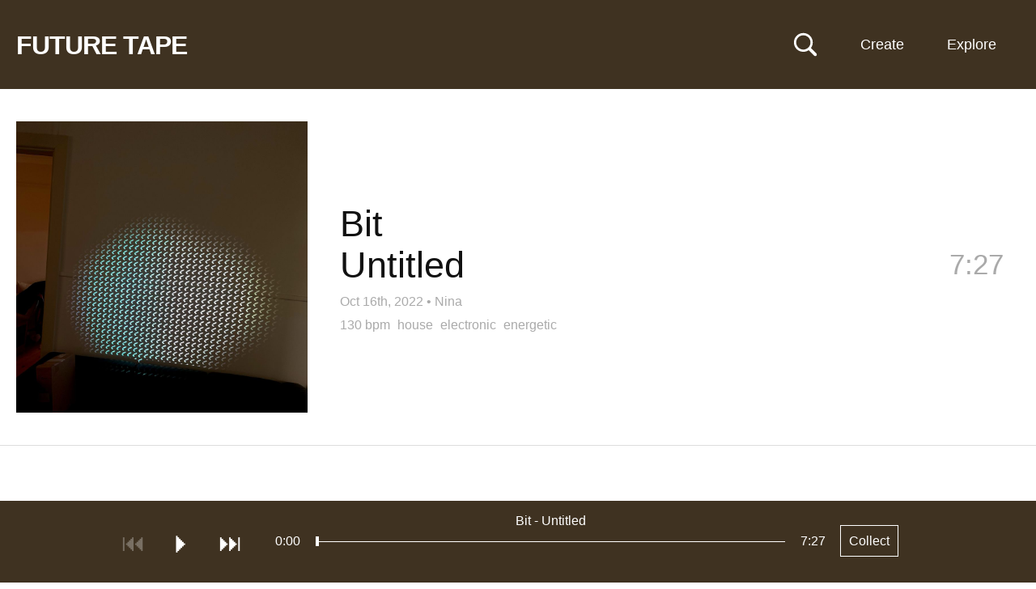

--- FILE ---
content_type: text/html; charset=UTF-8
request_url: https://futuretape.xyz/token/FZNZMfHu8T3rvEed6kmZfXEA6Djtj69uhVpdXF1rAE2e
body_size: 26908
content:
<!DOCTYPE html>
<html lang=en>
<head>
<title>Untitled by Bit on Future Tape</title>
<!--

Welcome to 

███████╗██╗   ██╗████████╗██╗   ██╗██████╗ ███████╗    ████████╗ █████╗ ██████╗ ███████╗
██╔════╝██║   ██║╚══██╔══╝██║   ██║██╔══██╗██╔════╝    ╚══██╔══╝██╔══██╗██╔══██╗██╔════╝
█████╗  ██║   ██║   ██║   ██║   ██║██████╔╝█████╗         ██║   ███████║██████╔╝█████╗  
██╔══╝  ██║   ██║   ██║   ██║   ██║██╔══██╗██╔══╝         ██║   ██╔══██║██╔═══╝ ██╔══╝  
██║     ╚██████╔╝   ██║   ╚██████╔╝██║  ██║███████╗       ██║   ██║  ██║██║     ███████╗
╚═╝      ╚═════╝    ╚═╝    ╚═════╝ ╚═╝  ╚═╝╚══════╝       ╚═╝   ╚═╝  ╚═╝╚═╝     ╚══════╝
                                                                                        
-->
<meta http-equiv="Content-Type" content="text/html; charset=utf-8" />
<meta name="viewport" content="width=device-width,initial-scale=1" />
<meta property="og:url" content="https://futuretape.xyz/token/FZNZMfHu8T3rvEed6kmZfXEA6Djtj69uhVpdXF1rAE2e" />
<meta property="og:title" content="Untitled by Bit on Future Tape" />
<meta property="og:description" content="Track minted on Nina" />
<meta property="og:image" content="https://static.hypem.net/resizer_arweave/sq_1024/hOyKu_QDux0f8pNg7GfNIxr5uQoABmK-Hzl81Lv681U" />
<meta property="twitter:card" content="summary" />
<meta name="twitter:title" content="Untitled by Bit on Future Tape" />
<meta name="twitter:description" content="Track minted on Nina" />
<meta name="twitter:image" content="https://static.hypem.net/resizer_arweave/sq_1024/hOyKu_QDux0f8pNg7GfNIxr5uQoABmK-Hzl81Lv681U" />
<meta name="title" content="Untitled by Bit on Future Tape" />
<meta name="description" content="Track minted on Nina" />
<link rel="canonical" content="https://futuretape.xyz/token/FZNZMfHu8T3rvEed6kmZfXEA6Djtj69uhVpdXF1rAE2e" />
<link rel="iframely" href="https://futuretape.xyz/embed/token/FZNZMfHu8T3rvEed6kmZfXEA6Djtj69uhVpdXF1rAE2e" media="(aspect-ratio: 1280/720)"/>

<meta name="theme-color" content="#3F3221">

<link href="/res/tape_sm.png" rel="icon" type="image/x-icon" />

<style>



:root {

    --fg-color: #ffffff;
    --bg-color: #3F3221;

    --border-color: #3F3221;

    --button-fg-color: #3F3221;
    --button-bg-color: #ffffff;

    --page-bg-color: white;
    --page-bg-hover-color: #eee;
    --page-fg-color: #111;

}

.icon {
    font-family: Arial, Helvetica;
    font-weight: normal;
    font-style: normal;
    display: block;
    text-decoration: inherit;
    font-size: 30px;
    -webkit-font-smoothing: antialiased;
}
.icon:hover {
    cursor: pointer;
    text-decoration: none;
}
.icon.disabled:hover {
    cursor: default;
}

.icon-play:before         { content:  "⏵\FE0E"; }
.icon-pause:before        { content:  "⏸\FE0E"; }
#player-play.pause:before { content:  "⏸\FE0E"; }
#player-play { min-width: 19px; }

.icon-next:before         { content:  "⏭\FE0E"; }
.icon-previous:before     { content:  "⏮\FE0E"; }
.icon-repeat:before       { content:  "R"; }

.icon-favorite:before     { content:  "l"; }
.icon-shuffle:before      { content:  "s"; }
.icon-volume:before       { content:  "v"; }

.icon-speaker:before      { content:  "v"; }
.icon-speaker-mute:before { content:  "m"; }

.icon-logo:before{content:"1";}

.mono { font-family: "Courier New"; }

body { color: var(--page-fg-color); background: var(--page-bg-color); font:14px "Helvetica", sans-serif; line-height: 125%; margin: 0; vertical-align: baseline; }
a { color:#0163dc; text-decoration:none; }
a:hover {text-decoration:underline;}
ul { padding-inline-start: 0; margin: 0; list-style: none;}
p { margin: 0; }

#banner { 
    transition: background-color 0.5s ease-out;
    background-color: var(--bg-color); 
    border-bottom-color: var(--border-color);
    border-bottom-style: solid;
    border-bottom-width: 1px;
    max-height: 109px;
}
#banner, #flag a, #subtitle-new a, .sort li a  { color: var(--fg-color); }

#banner.zoratopia22 {
    background: linear-gradient(180deg, rgba(253,130,14,1) 8%, rgba(203,203,208,1) 18%, rgba(149,148,228,1) 29%, rgba(14,2,253,1) 50%, rgba(255,0,255,1) 75%, rgba(252,110,29,1) 93%);
    background-size: 100% 1000%;
    animation: zoratopia 30s ease infinite;
}
@keyframes zoratopia {
    0% { background-position:50% 0% }
    50% { background-position:50% 100% }
    100% { background-position:50% 0% }
}
#banner.zoratopia22 #subtitle-new { padding-bottom: 20px; margin-top: 0px; display: inline-block; }
#banner.zoratopia22 .header-cta { display: none; }
#banner.zoratopia22 .sort { top: 25px; }
#banner.zoratopia22 .title-img { 
    width: 75%; display: block; margin-left:15px;
}
#banner.zoratopia22 .title-cta { 
    font-size: 36px;
    font-weight: bold;
    text-decoration: underline;
    color: #fff;
    margin-left: 15px;
    display: inline-block;
}

#banner { height: 110px; padding:0; width:100%; z-index: 10; position: relative; }

#flag { position: relative; overflow: hidden; }
#flag a { text-decoration:underline; }
#flag a.embed { display:none; }
#flag h1 { font-size: 18px; font-weight:700;margin: 22px 0 0 20px; position: relative; line-height: 100%; transition: font-size 0.2s ease-out, margin-top 0.2s ease-out; }
#flag h1 a { text-decoration: none; }
#flag span { font-weight:400; margin: 39px 0 0 15px; float: left;}

#banner.profile #flag h1 { font-size: 26px; margin-top: 22px; }
#banner.static #flag h1 { font-size: 32px; letter-spacing: -0.03em; margin-top: 40px; margin-bottom: 10px; }


.header-cta {
    display: block;
    position: absolute;
    right: 185px;
    top: 38px;
}
.header-cta img { width: 120px; height: 40px; }


#search-unit { 
    left: calc(50% - 250px);
    z-index: 20;
    top: 35px;
    position: absolute;
    display: none;
}
#search { 
    display: block;
    background: var(--bg-color);
    font-size: 18px;
    color: var(--fg-color);
    border-style: solid;
    border-width: 1px;
    border-color: var(--fg-color);
    width: 500px;
    margin: 0 auto;
    padding: 10px;

}
#search::placeholder { /* Chrome, Firefox, Opera, Safari 10.1+ */
    color: var(--fg-color);
    opacity: 0.5; /* Firefox */
}

#search-toggle { position:absolute; right: 270px; top:40px; z-index: 35; }
svg#svg-search { width: 30px; height: 30px; }
svg#svg-search path { fill: var(--fg-color); }

a.create {
    position: absolute;
    right: 135px;
    top: 0px;
    display: block;
    padding: 46px 0px 46px 0;
    max-height: 109px;
    width: 110px;
    text-align:center;
    color: var(--fg-color);
    z-index: 31;
    line-height: 18px;
    font-size: 18px;
}


.sort li a, .sort ul { background-color: var(--bg-color); }
.sort li.divider { color: #fff; }
.sort li.special { width: 100%; }

.sort .mobile { display: none; }
.sort { display: block; position: absolute; right: 25px; top: 0px; max-width: 280px; text-align: right; z-index: 30;}
.sort span {
/*    background-image: repeating-linear-gradient(60deg, #c92300, #c92300, var(--bg-color), var(--bg-color), #c92300, #c92300);*/
    background-size: 800% 800%;
    animation: rainbow 30s ease 3;
}
@keyframes rainbow { 
    0%{background-position:0% 50%}
    50%{background-position:100% 50%}
    100%{background-position:0% 50%}
}
.sort span { width: 93px; float: right; clear: left; padding: 46px 0px 46px 0; max-height: 109px; line-height: 18px; font-size: 18px; text-align: center; display: block; width: 110px; text-align:center; }

.sort ul { display: none; text-align: left; position: relative; overflow: hidden; margin-top: 110px; }
.sort:hover ul { display: block; }
.sort li span { background-color: #3F3221; border: none; transition: 0.5s; display: block; }
.sort li a { min-width: 90px; display: block; padding: 10px 12px; text-decoration: none; transition: 0.2s; }
.sort li a:hover { background-color: #222; color: #fff; text-decoration: none; }
.sort li { display: block; float: left; width: 50%; }
.sort li:first-child { float: right; }
.sort li.coll-scroll span:hover { background-color: #222; color: #fff; cursor:pointer; }
.sort li.divider { padding: 7px 10px; width: calc(100% - 20px); background-color: #222; font-size: 12px; font-weight: bold; }

/*.sort li a.iphone-app { width:100%; }*/

#tabs { margin-left:20px; margin-top: 18px; }
.tab { 
    margin-top: 0px;
    margin-right: 5px;
    font-size: 20px; 
    display: inline-block; 
    padding: 12px;
    border: 3px solid rgba(255, 255, 255, .2);
    border-bottom: none;
}
.tab.active { 
    border: 3px solid #fff; 
    border-bottom: none; 
 }
.tab a { color: #fff; text-decoration: none; }

#subtitle-new {
    margin-left: 20px;
    font-size: 36px;
    margin-top: 10px;
    margin-right:350px;
    padding-bottom: 15px;
    font-weight: bold;
    line-height: 125%;
}
#subtitle-new a { text-decoration: underline; }

#subtitle-new a.cta-collect {
    font-weight: normal;
    text-decoration: none;
    border: 1px solid var(--fg-color);
    padding: 10px;
    font-size: 16px;
    top: -5px;
    margin-left: 15px;
    position: relative;
}
#subtitle-new a.cta-collect:hover {
    background: var(--fg-color);
    color: var(--bg-color);
}

#container { margin-bottom: 100px; }

h2 { font-weight: normal; font-size: 35px; margin: 50px 20px 20px 20px; line-height:125%; }

/*h3 { font-weight: normal; font-size: 28px; margin-top: 50px; }*/
.about-text { margin: 20px; display: block; line-height: 150%; font-size: 18px; width: 800px; }
.about-text input { font-size: 18px; padding: 10px; }
.about-text form { margin-bottom: 10px; }

.nav { position:absolute;right:45px;top:0;}
.nav strong a{color:#fff;display:block;font-size:11px;padding:2px;}
.nav strong a:hover{color:#000;}

.about { position: relative; overflow: hidden; margin-bottom: 40px; }
hr { border-top: 1px solid #000; margin: 50px 0; }

.webring { margin-top: 20px; }
.webring a { margin: 0px 10px; }
.webring a:first-child { margin-left: 0; }


li.hilite{ background: #fff3d5;}
li.track .track-thumb { position: absolute; left: 20px; height: 100px; width: 100px; background-size: contain; } 

li.track .topX { width: 50px; height: 50px; position: absolute; left: 20px; top: 25px; z-index: 5; }

li.track { 
    border-bottom:1px solid #ddd;
    cursor:pointer;
    padding: 25px 20px 25px 140px; 
    min-height: 100px; 
    position:relative; 
    overflow: hidden; 
    transition: background-color 0.3s ease-out; 
/*    transition: background-color 0.3s ease-out, border-top 0.3s ease-out, border-left 0.3s ease-out, margin-bottom 0.3s ease-out; */
    display: flex; 
    align-items: center; 
    justify-content: space-between; 
}
li.track .clock { position:absolute; color: #AAA; right:30px; top:50px; font-size: 35px; line-height: 125%; transition: opacity 0.3s; }
li.track .clock.green { color:#393; }

li.track .name { font-size:35px; line-height: 115%; margin-right: 150px;  word-wrap: break-word; }

li.track .metadata { font-size: 16px; color: #AAA; line-height: 125%; margin-top: 5px; }
li.track .metadata a { color: #AAA; font-size: 16px; text-decoration: none; }
li.track .metadata a:hover { text-decoration: underline; }
li.track .metadata strong { color: #222; margin-right: 5px; }

li.track.featured { 
    padding: 40px 40px 40px 420px;
    min-height: 360px;
}
li.track.featured .track-thumb {
    width: 360px; height: 360px;
} 
li.track.featured .name {
    font-size: 45px;
    margin-bottom: 10px;
}

li.track.featured .artist, li.track.featured .title {
    display: block;
    float: none;
}

li.track.featured .divider {
    display: none;
}

li.track.featured .clock {
    right: 40px;
    top: 195px;
}
li.track.featured .track-cta { 
    top: 175px;
}

li.track.featured .tags {
    font-size: 16px;
    margin-top:10px;
}
li.track.featured .tags a {
    color: #AAA;
    margin-right: 5px;
}

.track-cta { 
    opacity:0.0;
    font-size: 22px;
    position: absolute;
/*    top: 0px;*/
    right: 0px;
    z-index: 5;
    transition: opacity 0.5s ease-out;
}
.track-cta .share-detail {
    display: inline;
}
.track-cta a {
    float:left;
    margin-left: 0px;
    line-height: 150px;
    width: 150px;
    height: 150px;
    background: var(--page-bg-hover-color);
/*    
    border-color: var(--border-color);
    border-width: 1px;
    border-style: solid;
*/
    color: var(--border-color);
    text-align: center;
}
.track-cta a.copied {
    color: #009d00;
    border-color:#009d00;
}
.track-cta .share.hidden {
    display: none;
}
.track-cta .share-detail {
    display: none;
}
.track-cta .share-detail.active {
    display: inline;
}

li.album-item { min-height: 200px; padding-left: 240px; }
li.album-item .track-thumb { height: 200px; width: 200px; }
li.album-item .artist-album { display: block; }
li.album-item .title { font-size: 20px; }
li.album-item .track-count a { font-size: 20px; color: #AAA; }
li.album-item .clock { top: 95px; }

/*#tracks li.divider { padding: 40px 0; text-align: center; border-bottom: 1px solid #DDD; font-size: 35px; }*/
#tracks li.divider-left { padding: 80px 40px 40px 20px; text-align: left; border-bottom: 1px solid #DDD; font-size: 35px; }

.green { color:#393; }
.grey { color:#555; }

.coll { display: grid; grid-template-columns: 1fr 1fr 1fr 1fr; font-size: 18px; margin: 0px 0 0 15px; width: 1100px; }
.coll span { float: right; display: block; margin-left: 15px; }
.coll span.count, .coll span.name { color: #fff; mix-blend-mode: difference; }
.coll span.name { margin-left: 0; }

.coll a { padding: 15px 15px 15px 5px; color: #fff; line-height: 125%; text-align: right; }
.coll a:hover span { text-decoration: none; }

.artists-coll { display: grid; grid-template-columns: 1fr 1fr 1fr 1fr; width: 1100px; } 

/* thank you https://fffuel.co/cccolor/ */
.genres-coll { display: grid; grid-template-columns: 1fr 1fr 1fr 1fr; width: 1100px; } 
.moods-coll  { display: grid; grid-template-columns: 1fr 1fr; width: 550px; } 

.stat-boxes { margin: 40px 0 0 20px; display: grid; grid-template-columns: 1fr 1fr 1fr 1fr 1fr; width: 1100px; }
.stat-box { position: relative; overflow: hidden; }
.stat-box .number { font-size: 50px; line-height: 125%; }
.stat-box .desc { font-size: 16px; }

#form_msg.success { color: darkgreen; }
#form_msg.error { color: red; }

#delete_confirm #delete_submit {
    background: #c92300;
    padding: 20px;
    color: #fff;
    border: none;
    cursor:pointer;
}


.collection #container, .album #container { position:relative; overflow:hidden; }

.album .track-thumb { display: none; }
.collection #tracks, .album #tracks { 
    position: relative;
    overflow: hidden;
    border-left: 1px solid #ccc;
}
.album li.track { padding-left: 40px; min-height: 75px; }
.collection li.track .metadata, .album li.track .metadata { display: none; }
.album li.track .clock { top: 40px; }
.album .track-cta { top: 20px; }
.album .track-cta a { width: 100px; height: 80px; line-height: 80px; }

/* home for the hover states to not confuse phones */
@media only screen and (min-width: 799px) {

    a.create:hover { 
        text-decoration:none; 
        background: var(--fg-color);
        color: var(--bg-color);        
    }
    .sort span:hover { 
        background: var(--fg-color);
        color: var(--bg-color);        
    }

    li.track:hover { 
        background: var(--page-bg-hover-color); 

/*        border-top: 5px solid #DDD;
        border-left: 5px solid #BBB;
        margin-bottom: -5px;
        border-bottom: 0;
*/
    }

    li.track:hover .clock {
        opacity: 0;
    }
    li.track:hover .track-cta {
        opacity: 1.0;
        transition: opacity 0.5s ease-out;
    }
    .track-cta a:hover {
        text-decoration: none;
/*        border: 1px var(--button-fg-color) solid;*/
        color: var(--button-bg-color);
        background: var(--button-fg-color);
    }
    .track-cta a.copied:hover {
        color: var(--page-bg-color);
/*        border-color: #009d00;*/
        background: #009d00;
    }

    .album-cta:hover {
        text-decoration: none;
        color: var(--bg-color);
        background: var(--fg-color);
    }


}

@media only screen and (max-width: 800px) {

    #container { margin-bottom: 120px; }

    #banner { padding: 0; height: auto; position: relative; overflow: visible; }
    #banner.profile { padding: 0; }
    #flag { margin-right: 50px; }
    #flag h1 { margin: 25px 0px 0 10px; float: none; white-space: nowrap; overflow: hidden; }
    #flag span { margin: 0 0 0 10px; }

    #banner.static { padding: 0 0 5px 0; }
    #banner.static #flag h1 { font-size: 30px; margin-top: 20px; margin-bottom: 5px; }

    .header-cta { display: none; }

    #tabs { margin-left:10px; margin-top: 15px; }
    .tab { 
        margin-top: 0px;
        margin-right: 5px;
        font-size: 16px; 
        display: inline-block; 
        padding: 10px;
        border: 3px solid rgba(255, 255, 255, .2); 
        border-bottom: none; 
    }
    .tab.active { 
        border: 3px solid #fff; 
        border-bottom: none; 
     }
    .tab a { color: #fff; text-decoration: none; }

    #subtitle-new {
        margin-left: 10px;
        font-size: 28px;
        margin-top: 10px;
        margin-right: 20px;
        margin-bottom: 0px;
        padding-bottom: 0px;
        font-weight: bold;
        line-height: 125%;
    }
    #subtitle-new a { text-decoration: underline; }
    #subtitle-new a.cta-collect {
        font-size: 14px;
    }

    #tracks { margin-top: 0px; }

    .ios-top-msg { border-bottom: none; }
    .ios-top-msg a { padding: 12px 10px 15px 10px; display: block; font-size: 17px; background: #003b95; color: #fff; }

    a.create { display: none; }
    #search-toggle { right: 75px; top: 20px; }   
    #search-unit { left: 10px; top: 55px; }
    svg#svg-search { width: 25px; height: 25px; }
    #search { width: calc(100vw - 40px); padding: 7px; }

    li.track .topX { width: 40px; height: 40px; position: absolute; left: 15px; top: 15px; z-index: 5; }

    li.track .track-thumb { position: absolute; float: none; width: 65px; height: 65px; left: 15px; } 
    li.track { display: block; padding: 15px 60px 15px 95px; min-height: 65px; }
    li.track .name { font-size:17px; margin-right: 0; }
    li.track .metadata { margin-top: 5px; font-size:16px; }
    li.track .metadata a { margin-left: 0px; }                           
    li.track .metadata strong { margin-right: 0px; }

    li.track .clock{ font-size: 26px; top: 30px; right: 15px; display: none; }
    li.track .clock.green { color:#393; display: inline; }

    li.track.featured { 
        padding: 0px 0px 15px 0px;
        border-bottom: none;
    }
    li.track.featured .track-thumb {
        width: 100%; height: 100vw; left: auto; padding: 0; position: relative; margin: 0px auto 10px auto; display: block;
    } 
    li.track.featured .name {
        font-size: 28px;
        margin-left: 10px; margin-bottom: 0; line-height: 125%;
        float: none;
        position: relative;
        overflow: hidden;
    }
    li.track.featured .divider { display: block; }
    li.track.featured .artist, li.track.featured .divider, li.track.featured .title { float:left; margin-right: 10px; }
    li.track.featured .tags { margin-left: 10px; }
    li.track.featured .metadata { margin-left: 10px; }
    li.track.featured .clock {
        right: 10px;
        top: calc(100vw + 12px);
    }
    #tracks li.divider-left { line-height: 125%; font-size: 24px; padding: 30px 15px 15px 15px; }

/*    li.album-item .track-thumb {
        width: 85px; height: 85px; left: 5px;
    }
*/ 
    li.album-item .artist-album { font-size: 22px; line-height: 125%; margin-bottom: 5px; }
    li.album-item .title, li.album-item .track-count a { font-size: 15px; }
    li.album-item .more-album a {
        margin-top: 10px;
        padding: 5px 10px;
        color: var(--page-fg-color);
        border: 1px solid var(--page-fg-color);
        display: block;
        text-align: center;
    }

    .track-cta { display: none; }
    li.track.featured .track-cta { 
        display: block;
        opacity: 1.0;
        top: 15px;
        right: 15px;
        position: relative;
        margin-bottom:15px;
        margin-left: 10px;
        width: calc(100% - 15px);
    }
    li.track.featured .track-cta a { width: 100px; height: 40px; margin-left: 15px; margin-bottom: 15px; line-height: 40px; }


    .sort > span { display: none; }
    .sort span { width: auto; background: none; }
    .sort span.mobile { display: block; position: absolute; min-width: auto; font-size: 14px; border: none; right: 5px; padding: 30px 12px; top: -75px; }

    .sort { top: 70px; left: 0; width: 100%; max-width: none; background-image: none; }
    .sort ul { margin-top: -15px; position: relative; overflow: hidden; }
    .sort ul a, .sort li.coll-scroll span { display: block; width: 100%; font-size: 17px; padding: 13px 10px; }

    .sort li { display: block; float: left; width: 50%; }
    .sort li:first-child { float: left; }
    .sort li.coll { display: none; }
    .sort li.divider { clear: both; width: 100%; }

    .coll { display: grid; grid-template-columns: 1fr 1fr; background: #fff; font-size: 16px; margin: 0 0; width: 100%; }
    .coll a { padding: 15px 15px; color: #fff; line-height: 125%; }
    .coll span { float: right; display: block; margin-left: 10px; }
    .artists-coll { display: grid; grid-template-columns: 1fr 1fr; width: 100%; font-size: 16px; } 

    .stat-boxes { grid-template-columns: 1fr 1fr; width: 100%; margin: 20px 0 0 10px; }
    .stat-box { margin-bottom: 20px; }

    .about-text { width: calc(100% - 20px); margin: 20px 10px; }

    h2 { margin: 40px 10px 20px 10px; display: block; font-size: 22px; font-weight: normal; }
    .footer { margin: 20px 10px 120px 10px; }


    #banner.zoratopia22 .title-img { 
        width: 95%; display: block; 
        margin: 20px 0 20px 10px;
    }
    #banner.zoratopia22 #subtitle-new { 
        font-size:  20px;
        margin-top: 10px;
        padding-bottom: 0px;
        display: inline;
    }
    #banner.zoratopia22 .title-cta { 
        /*margin: 0 auto;*/
        float: right;
        font-size: 20px;
        font-weight: bold;
        border: 2px #fff solid;
        color: #fff;
        padding: 10px 10px;
        margin-right: 10px;
        margin-top: -10px;
        text-decoration: none;
        background: #fd53d3;
    }
    #banner.zoratopia22 .sort span.mobile { top: -75px; }
    #banner.zoratopia22 .sort { top: 70px; }
    #banner.zoratopia22 .sort ul { top: 10px; }

    .album li.track { min-height: 30px; padding-top: 20px; padding-left: 15px; }
    .album li.track .name { font-size: 22px; }
    .album li.track .clock { top: 18px; }
}

@keyframes reel-spin {
    from {
        transform: rotate(0deg);
    }
    to {
        transform: rotate(360deg);
    }
}

/* typical rectangular embeds */
@media all and (min-width: 150px) and (max-width: 750px) and (min-height:125px) and (max-height:500px) {

    #container { margin-bottom: 40px; }
    body.track #container { margin-bottom: 0px; }

    #banner { overflow: hidden; padding: 0; top: 0; position: fixed; }
    #banner.static { right: 25px; width: 28px; padding: 0; filter:  drop-shadow(1px 1px 2px rgba(0,0,0,50)) }

    #flag { float: right; margin: 5px; }    
    #banner.static #flag { float: right; margin: 5px; }
    
    #flag h1 { font-size: 16px; margin: 0; }
    #banner.static #flag h1 { font-size: 16px; margin: 0; }
    #banner.static { background: #c92300; border: none; }

    #search-toggle { display: none; }

    #banner.static #flag a.standard { display:none; }
    #banner.static #flag a.embed { 
        color: #fff;
        font-size: 30px; 
        display: block; 
        line-height: 80%; 
        animation: reel-spin 4s linear 0s infinite normal;  
        transform-origin: center 52.2%;      
        animation-play-state: paused;
    }

    #container.playing #banner.static #flag a.embed { 
        animation-play-state: running;
    }

    #subtitle-new { float:left; font-size: 16px; margin: 5px; }
    #banner.static #subtitle-new { display: none; }

    .ios-top-msg { display: none; }

    #tracks { margin-top: 30px; }
    .track.embed #tracks { margin-top: 0; }
    
    #banner.static + #tracks { margin-top: 0; }

    li.track { padding: 10px 10px 10px 60px; min-height: auto; }
    li.track .track-thumb { width: 40px; height: 40px; left: 5px; }
    li.track .clock { top: 22%; }
    li.track .name { margin: 0; font-size: 16px; line-height: 125%; }
    li.track .metadata { margin: 0; }
    li.track .topX { left: 5px; width: 20px; height: 20px; } 

    li.track.featured { padding-bottom: 14px; min-height: auto; }
    li.track.featured .track-thumb { height: calc(100vh - 40px); background-size: cover; background-position: center center; }
    li.track.featured .main-info { display: none; }
    li.track.featured .clock { display: none; }

    li.track.featured .tags, li.track.featured .track-cta { display: none; }

    #tracks li.divider-left { font-size: 20px; padding: 10px 10px 10px 10px; }

    .sort, li.track .metadata strong, .more-tracks { display: none; }

    .collection #tracks, .album #tracks { clear:both; margin-top: 0px; border-left: none; }
    .album li.track { min-height: 20px; }
    .collection li.track .track-thumb, .album li.track .track-thumb { left: 10px; }
    .album li.track .clock { top: 10px; font-size: 16px; }

}

/* wide & thin embeds */ 
@media all and (min-width: 350px) and (max-width: 1000px) and (min-height: 39px) and (max-height:175px) {

    #banner { overflow: hidden; padding: 0; top: 0; position: fixed; }
    #banner.static { right: 0px; height: 100vh; width: 28px; padding: 0; filter:  drop-shadow(1px 1px 2px rgba(0,0,0,50)); z-index: 100; }
    #banner.static { background: #c92300; border: none; }
    #banner.static #flag { float: right; margin: 5px; top: calc(100vh * 0.5 - 18px); }
    #flag { float: right; margin: 5px; }    
    #flag h1 { font-size: 16px; margin: 0; }
    #banner.static #flag h1 { font-size: 16px; margin: 0; }

    #search-toggle { display: none; }

    #banner.static #flag a.standard { display:none; }
    #banner.static #flag a.embed { 
        color: #fff;
        font-size: 30px; 
        display: block; 
        line-height: 80%; 
        animation: reel-spin 4s linear 0s infinite normal;  
        transform-origin: center 52.2%;      
        animation-play-state: paused;
    }

    #container.playing #banner.static #flag a.embed { 
        animation-play-state: running;
    }

    .sort, li.track .metadata strong, .more-tracks { display: none; }

    .main-info {
        display: none;
    }

    li.track.featured { min-height: auto; padding: 0; }
    li.track.featured .clock { display: none; }
    li.track.featured .track-cta { display: none; }    

    li.track.featured .track-thumb {
        width: 100vh;
        height: 100vh;
        margin: 0;
    }

}

body.video { color: #666666; background: #000000; }
body.video li.track { border-bottom: 1px solid #222; }
body.video li.track .metadata strong { color: #666666; }
body.video li.track .metadata a { color: #666666; }
body.video li.track.hilite, li.track.featured.hilite { background-color: #151515; }

body.video li.track:hover { color: #999999; background: #0c0c0c; }
body.video li.track .track-thumb { opacity: 0.6; }
body.video li.track:hover .track-thumb { opacity: 1.0; }
body.video .track-cta a { background: #0c0c0c; border: 1px solid #999999; color: #999999; }
body.video .sort span { background: #000000; }

#container #video-player {
    position: fixed;

    width: 400px;
    height: 250px;

    bottom: 125px;
    right: 30px;


    background: transparent;
    z-index:49;

    transition: width 0.5s, height 0.5s, right 0.5s, bottom 0.5s;

}
@media only screen and (max-width: 800px) {

    #container #video-player {
        width: 240px;
        height: 180px;

        bottom: 100px;
        right: 0px;
    }

}

#container.playing video {
    position: fixed;

    height: 100vh;
    width: 100%;

    bottom: 0px;
    right: 0px;

    background: #000;
    z-index: 49;
}
/*#container.playing #tracks { display: none; }*/

/*
@media (prefers-color-scheme: dark) {

    :root {
        --page-bg-color: black;
        --page-fg-color: #ddd;
        --page-bg-hover-color: #131313;
    }

    li.track { border-bottom: 1px solid #222; }
    li.track .metadata strong { color: #ddd; }
    li.track.hilite, li.track.featured.hilite { background-color: #151515; }

}
*/
</style>



</head>

    
<body class="track ">

    <div id="search-unit">
        <input id="search" name="search" placeholder="Search: Artist, track, wallet"/>
    </div>


    <div id="banner" class="static">

        <div id="flag">
            
            <h1>
                <a class="standard" id="title" href="/">FUTURE TAPE</a>
                <a class="embed" target="_blank" href="/token/FZNZMfHu8T3rvEed6kmZfXEA6Djtj69uhVpdXF1rAE2e">✇</a>
            </h1>

        </div>
    
                <div id="subtitle-new"> </div>
        
        <div id="tabs">
                    </div>

        <a href="" id="search-toggle" alt="Search Music NFTs">
            <svg viewBox="0 0 80 80" xmlns="http://www.w3.org/2000/svg" version="1.1" id="svg-search">
            <g>
                <title>Search Music NFTs</title>
                <g transform="matrix(1 0 0 1 1403.36 696)" id="Regular-S">
                <path id="svg-search-path" d="m-1400.96928,-662.83274c0,17.1386 13.91604,31.0058 31.05474,31.0058c6.5917,0 12.6464,-2.0507 17.6757,-5.5664l18.1641,18.21292c1.0254,0.97656 2.2949,1.41601 3.6133,1.41601c2.832,0 4.8828,-2.14844 4.8828,-4.98047c0,-1.36718 -0.5371,-2.58789 -1.3672,-3.51562l-18.0664,-18.11524c3.8574,-5.1758 6.1035,-11.5234 6.1035,-18.457c0,-17.1387 -13.8672,-31.0547 -31.0058,-31.0547c-17.1387,0 -31.05474,13.916 -31.05474,31.0547zm7.51954,0c0,-13.0371 10.498,-23.5352 23.5352,-23.5352c12.9882,0 23.5351,10.4981 23.5351,23.5352c0,12.9883 -10.5469,23.5351 -23.5351,23.5351c-13.0372,0 -23.5352,-10.5468 -23.5352,-23.5351z" />
                </g>
            </g>
            </svg>
        </a>    

        <a class="create" href="/create">Create</a>

        <div class="sort">
            <span>Explore</span>
            <span class="mobile">Menu</span>
            <ul>
                <li class="special"><a href="https://futuretape.xyz/iphone" target="_blank" class="iphone-app">Get iPhone App</a></li>
                <li class="divider">INFO</li>
                <li><a href="/about">About</a></li>
                <li><a href="/charts">Charts</a></li>
                <li><a href="/embeds">Embed Tracks</a></li>
                <li><a href="/terms">Terms & Privacy</a></li>
                <li class="divider">TRACKS BY PLATFORM</li>
                <li class="platform"><a href="/catalog">Catalog</a></li>
                <li class="platform"><a href="/sound">Sound</a></li>
                <li class="platform"><a href="/nina">Nina</a></li>
                <li class="platform"><a href="/zora">Zora</a></li>
                <!-- <li class="platform"><a href="/riff">Riff</a></li> -->
                <li class="platform"><a href="/supercollector">Supercollector</a></li>
                <li class="divider">EVERYTHING</li>
                <li><a href="/">Latest</a></li>
                <li><a href="/future">Upcoming</a></li>
                <li><a href="/today">Today</a></li>
                <li><a href="/lastweek">Last Week</a></li>
                <li><a href="/albums">Albums</a></li>
                <li><a href="/longform">Podcasts</a></li>
                <li><a href="/search/remix">Remixes</a></li>
                <li><a href="/first-mint">First Mint</a></li>
                                <li><a rel="nofollow" href="/shuffle?r=C8HgZZHV">Shuffle</a></li>
                <li class="divider">WATCH</li>
                <li class="special"><a href="/zora/video">Zora Theater</a></li>
                <li class="divider">EXPERIMENTAL</li>
                <li><a href="/earliest">Earliest</a></li>
                <li><a href="/longest">Longest</a></li>
                <li><a href="/shortest">Shortest</a></li>
            </ul>
        </div>
        
    </div>

    <div id="container" class="">




        
        

        <ul id="tracks">
            <li class="track featured" id="track-axng1" data-itemid="axng1">
                
                <div class="track-thumb" alt="" style="background-image: url(https://static.hypem.net/resizer_arweave/sq_1024/hOyKu_QDux0f8pNg7GfNIxr5uQoABmK-Hzl81Lv681U); "></div>

                <div class="main-info">
                    <div class="name"><span class='artist'>Bit</span><span class='divider'> - </span><span class='title'>Untitled</span></div>

                    <div class="metadata">
                        <a href="https://futuretape.xyz/token/FZNZMfHu8T3rvEed6kmZfXEA6Djtj69uhVpdXF1rAE2e">Oct 16th, 2022</a> &bull; <a href="/nina">Nina</a>                                                   
                    </div>

                    
                        <div class="tags">

                            <a href="/bpm/128-132">130 bpm</a>                                                            <a href="/tag/house">house</a>
                                                            <a href="/tag/electronic">electronic</a>
                                                            <a href="/tag/energetic">energetic</a>
                            
                        </div>

                     
                </div>

                <div class="clock">7:27</div>

                <div class="track-cta">
                    <a class="share" href="">Share</a>
                    <div class="share-detail">
                        <a class="share-link" href="" data-href="https://futuretape.xyz/token/FZNZMfHu8T3rvEed6kmZfXEA6Djtj69uhVpdXF1rAE2e">Copy Link</a>
                        <a class="share-embed" href="" data-href="https://futuretape.xyz/embed/token/FZNZMfHu8T3rvEed6kmZfXEA6Djtj69uhVpdXF1rAE2e">Copy Embed</a>
                        <a class="share-tweet" href="https://twitter.com/intent/tweet?_=1766985089&text=listening%20to%20Bit%20-%20Untitled%20on%20%40future_tape&url=https%3A%2F%2Ffuturetape.xyz%2Ftoken%2FFZNZMfHu8T3rvEed6kmZfXEA6Djtj69uhVpdXF1rAE2e">Tweet</a>
                    </div>
                    <a class="collect" href="https://www.ninaprotocol.com/FZNZMfHu8T3rvEed6kmZfXEA6Djtj69uhVpdXF1rAE2e">Collect</a>
                </div>

            </li>

<li class="divider-left">Recently minted on Nina</li>            <li class="track" id="track-43gur" data-itemid="43gur">
                
                <div class="track-thumb" alt="" style="background-image: url(https://static.hypem.net/resizer_https/[base64]); "></div>

                <div class="main-info">
                    <div class="name"><span class='title'>Pull Out the Cash Out</span></div>

                    <div class="metadata">
                        <a href="https://futuretape.xyz/token/04c34e79-1288-4fe7-8ec7-c03783797748">Dec 29th, 2025</a> &bull; <a href="/nina">Nina</a>                                                   
                    </div>

                     
                </div>

                <div class="clock">3:00</div>

                <div class="track-cta">
                    <a class="share" href="">Share</a>
                    <div class="share-detail">
                        <a class="share-link" href="" data-href="https://futuretape.xyz/token/04c34e79-1288-4fe7-8ec7-c03783797748">Copy Link</a>
                        <a class="share-embed" href="" data-href="https://futuretape.xyz/embed/token/04c34e79-1288-4fe7-8ec7-c03783797748">Copy Embed</a>
                        <a class="share-tweet" href="https://twitter.com/intent/tweet?_=1766985089&text=listening%20to%20Pull%20Out%20the%20Cash%20Out%20on%20%40future_tape&url=https%3A%2F%2Ffuturetape.xyz%2Ftoken%2F04c34e79-1288-4fe7-8ec7-c03783797748">Tweet</a>
                    </div>
                    <a class="collect" href="https://www.ninaprotocol.com/04c34e79-1288-4fe7-8ec7-c03783797748">Collect</a>
                </div>

            </li>

            <li class="track" id="track-acki4" data-itemid="acki4">
                
                <div class="track-thumb" alt="" style="background-image: url(https://static.hypem.net/resizer_https/[base64]); "></div>

                <div class="main-info">
                    <div class="name"><span class='title'>Heart on my Sweater</span></div>

                    <div class="metadata">
                        <a href="https://futuretape.xyz/token/a29f1081-3017-4c10-aeea-3a33a80e5074">Dec 29th, 2025</a> &bull; <a href="/nina">Nina</a>                                                   
                    </div>

                     
                </div>

                <div class="clock">2:58</div>

                <div class="track-cta">
                    <a class="share" href="">Share</a>
                    <div class="share-detail">
                        <a class="share-link" href="" data-href="https://futuretape.xyz/token/a29f1081-3017-4c10-aeea-3a33a80e5074">Copy Link</a>
                        <a class="share-embed" href="" data-href="https://futuretape.xyz/embed/token/a29f1081-3017-4c10-aeea-3a33a80e5074">Copy Embed</a>
                        <a class="share-tweet" href="https://twitter.com/intent/tweet?_=1766985089&text=listening%20to%20Heart%20on%20my%20Sweater%20on%20%40future_tape&url=https%3A%2F%2Ffuturetape.xyz%2Ftoken%2Fa29f1081-3017-4c10-aeea-3a33a80e5074">Tweet</a>
                    </div>
                    <a class="collect" href="https://www.ninaprotocol.com/a29f1081-3017-4c10-aeea-3a33a80e5074">Collect</a>
                </div>

            </li>

            <li class="track" id="track-yw9cz" data-itemid="yw9cz">
                
                <div class="track-thumb" alt="" style="background-image: url(https://static.hypem.net/resizer_https/[base64]); "></div>

                <div class="main-info">
                    <div class="name"><span class='title'>p.i</span></div>

                    <div class="metadata">
                        <a href="https://futuretape.xyz/token/9daadd95-15e5-44f5-a36b-f20a99517a88">Dec 29th, 2025</a> &bull; <a href="/nina">Nina</a>                                                   
                    </div>

                     
                </div>

                <div class="clock">5:13</div>

                <div class="track-cta">
                    <a class="share" href="">Share</a>
                    <div class="share-detail">
                        <a class="share-link" href="" data-href="https://futuretape.xyz/token/9daadd95-15e5-44f5-a36b-f20a99517a88">Copy Link</a>
                        <a class="share-embed" href="" data-href="https://futuretape.xyz/embed/token/9daadd95-15e5-44f5-a36b-f20a99517a88">Copy Embed</a>
                        <a class="share-tweet" href="https://twitter.com/intent/tweet?_=1766985089&text=listening%20to%20p.i%20on%20%40future_tape&url=https%3A%2F%2Ffuturetape.xyz%2Ftoken%2F9daadd95-15e5-44f5-a36b-f20a99517a88">Tweet</a>
                    </div>
                    <a class="collect" href="https://www.ninaprotocol.com/9daadd95-15e5-44f5-a36b-f20a99517a88">Collect</a>
                </div>

            </li>

            <li class="track" id="track-rrfaw" data-itemid="rrfaw">
                
                <div class="track-thumb" alt="" style="background-image: url(https://static.hypem.net/resizer_https/[base64]); "></div>

                <div class="main-info">
                    <div class="name"><span class='title'>Grid Failure</span></div>

                    <div class="metadata">
                        <a href="https://futuretape.xyz/token/1c5a609a-6a88-40b6-a6e8-8a410848e8c5">Dec 28th, 2025</a> &bull; <a href="/nina">Nina</a>                                                   
                    </div>

                     
                </div>

                <div class="clock">3:47</div>

                <div class="track-cta">
                    <a class="share" href="">Share</a>
                    <div class="share-detail">
                        <a class="share-link" href="" data-href="https://futuretape.xyz/token/1c5a609a-6a88-40b6-a6e8-8a410848e8c5">Copy Link</a>
                        <a class="share-embed" href="" data-href="https://futuretape.xyz/embed/token/1c5a609a-6a88-40b6-a6e8-8a410848e8c5">Copy Embed</a>
                        <a class="share-tweet" href="https://twitter.com/intent/tweet?_=1766985089&text=listening%20to%20Grid%20Failure%20on%20%40future_tape&url=https%3A%2F%2Ffuturetape.xyz%2Ftoken%2F1c5a609a-6a88-40b6-a6e8-8a410848e8c5">Tweet</a>
                    </div>
                    <a class="collect" href="https://www.ninaprotocol.com/1c5a609a-6a88-40b6-a6e8-8a410848e8c5">Collect</a>
                </div>

            </li>

            <li class="track" id="track-xt0fa" data-itemid="xt0fa">
                
                <div class="track-thumb" alt="" style="background-image: url(https://static.hypem.net/resizer_https/[base64]); "></div>

                <div class="main-info">
                    <div class="name"><span class='title'>2026</span></div>

                    <div class="metadata">
                        <a href="https://futuretape.xyz/token/823cc105-36b7-44e2-8efc-739ff549ddd0">Dec 28th, 2025</a> &bull; <a href="/nina">Nina</a>                                                   
                    </div>

                     
                </div>

                <div class="clock">2:28</div>

                <div class="track-cta">
                    <a class="share" href="">Share</a>
                    <div class="share-detail">
                        <a class="share-link" href="" data-href="https://futuretape.xyz/token/823cc105-36b7-44e2-8efc-739ff549ddd0">Copy Link</a>
                        <a class="share-embed" href="" data-href="https://futuretape.xyz/embed/token/823cc105-36b7-44e2-8efc-739ff549ddd0">Copy Embed</a>
                        <a class="share-tweet" href="https://twitter.com/intent/tweet?_=1766985089&text=listening%20to%202026%20on%20%40future_tape&url=https%3A%2F%2Ffuturetape.xyz%2Ftoken%2F823cc105-36b7-44e2-8efc-739ff549ddd0">Tweet</a>
                    </div>
                    <a class="collect" href="https://www.ninaprotocol.com/823cc105-36b7-44e2-8efc-739ff549ddd0">Collect</a>
                </div>

            </li>

            <li class="track" id="track-o89tu" data-itemid="o89tu">
                
                <div class="track-thumb" alt="" style="background-image: url(https://static.hypem.net/resizer_https/[base64]); "></div>

                <div class="main-info">
                    <div class="name"><span class='title'>you'll never get what you want</span></div>

                    <div class="metadata">
                        <a href="https://futuretape.xyz/token/c921de0b-d2d8-4fc6-86be-0b7b3fb4eda4">Dec 28th, 2025</a> &bull; <a href="/nina">Nina</a>                                                   
                    </div>

                     
                </div>

                <div class="clock">4:08</div>

                <div class="track-cta">
                    <a class="share" href="">Share</a>
                    <div class="share-detail">
                        <a class="share-link" href="" data-href="https://futuretape.xyz/token/c921de0b-d2d8-4fc6-86be-0b7b3fb4eda4">Copy Link</a>
                        <a class="share-embed" href="" data-href="https://futuretape.xyz/embed/token/c921de0b-d2d8-4fc6-86be-0b7b3fb4eda4">Copy Embed</a>
                        <a class="share-tweet" href="https://twitter.com/intent/tweet?_=1766985089&text=listening%20to%20you%27ll%20never%20get%20what%20you%20want%20on%20%40future_tape&url=https%3A%2F%2Ffuturetape.xyz%2Ftoken%2Fc921de0b-d2d8-4fc6-86be-0b7b3fb4eda4">Tweet</a>
                    </div>
                    <a class="collect" href="https://www.ninaprotocol.com/c921de0b-d2d8-4fc6-86be-0b7b3fb4eda4">Collect</a>
                </div>

            </li>

            <li class="track" id="track-9v668" data-itemid="9v668">
                
                <div class="track-thumb" alt="" style="background-image: url(https://static.hypem.net/resizer_https/[base64]); "></div>

                <div class="main-info">
                    <div class="name"><span class='title'>yung3 - жопы.wav</span></div>

                    <div class="metadata">
                        <a href="https://futuretape.xyz/token/1ee1ff4c-ebd9-46bb-8048-67b15b1c850c">Dec 28th, 2025</a> &bull; <a href="/nina">Nina</a>                                                   
                    </div>

                     
                </div>

                <div class="clock">2:21</div>

                <div class="track-cta">
                    <a class="share" href="">Share</a>
                    <div class="share-detail">
                        <a class="share-link" href="" data-href="https://futuretape.xyz/token/1ee1ff4c-ebd9-46bb-8048-67b15b1c850c">Copy Link</a>
                        <a class="share-embed" href="" data-href="https://futuretape.xyz/embed/token/1ee1ff4c-ebd9-46bb-8048-67b15b1c850c">Copy Embed</a>
                        <a class="share-tweet" href="https://twitter.com/intent/tweet?_=1766985089&text=listening%20to%20yung3%20-%20%D0%B6%D0%BE%D0%BF%D1%8B.wav%20on%20%40future_tape&url=https%3A%2F%2Ffuturetape.xyz%2Ftoken%2F1ee1ff4c-ebd9-46bb-8048-67b15b1c850c">Tweet</a>
                    </div>
                    <a class="collect" href="https://www.ninaprotocol.com/1ee1ff4c-ebd9-46bb-8048-67b15b1c850c">Collect</a>
                </div>

            </li>

            <li class="track" id="track-dt81q" data-itemid="dt81q">
                
                <div class="track-thumb" alt="" style="background-image: url(https://static.hypem.net/resizer_https/[base64]); "></div>

                <div class="main-info">
                    <div class="name"><span class='title'>Malísima - CÓMO UNA GATA, EN CÁMARA LENTA...</span></div>

                    <div class="metadata">
                        <a href="https://futuretape.xyz/token/bbe2cd7e-e2ed-4436-9eab-fa313c4cece6">Dec 28th, 2025</a> &bull; <a href="/nina">Nina</a>                                                   
                    </div>

                     
                </div>

                <div class="clock">60:01</div>

                <div class="track-cta">
                    <a class="share" href="">Share</a>
                    <div class="share-detail">
                        <a class="share-link" href="" data-href="https://futuretape.xyz/token/bbe2cd7e-e2ed-4436-9eab-fa313c4cece6">Copy Link</a>
                        <a class="share-embed" href="" data-href="https://futuretape.xyz/embed/token/bbe2cd7e-e2ed-4436-9eab-fa313c4cece6">Copy Embed</a>
                        <a class="share-tweet" href="https://twitter.com/intent/tweet?_=1766985089&text=listening%20to%20Mal%C3%ADsima%20-%20C%C3%93MO%20UNA%20GATA%2C%20EN%20C%C3%81MARA%20LENTA...%20on%20%40future_tape&url=https%3A%2F%2Ffuturetape.xyz%2Ftoken%2Fbbe2cd7e-e2ed-4436-9eab-fa313c4cece6">Tweet</a>
                    </div>
                    <a class="collect" href="https://www.ninaprotocol.com/bbe2cd7e-e2ed-4436-9eab-fa313c4cece6">Collect</a>
                </div>

            </li>

            <li class="track" id="track-h3oof" data-itemid="h3oof">
                
                <div class="track-thumb" alt="" style="background-image: url(https://static.hypem.net/resizer_https/[base64]); "></div>

                <div class="main-info">
                    <div class="name"><span class='title'>DAGA</span></div>

                    <div class="metadata">
                        <a href="https://futuretape.xyz/token/6e10b9a1-875a-4d6b-a9ef-5534e9ee2c36">Dec 28th, 2025</a> &bull; <a href="/nina">Nina</a>                                                   
                    </div>

                     
                </div>

                <div class="clock">3:19</div>

                <div class="track-cta">
                    <a class="share" href="">Share</a>
                    <div class="share-detail">
                        <a class="share-link" href="" data-href="https://futuretape.xyz/token/6e10b9a1-875a-4d6b-a9ef-5534e9ee2c36">Copy Link</a>
                        <a class="share-embed" href="" data-href="https://futuretape.xyz/embed/token/6e10b9a1-875a-4d6b-a9ef-5534e9ee2c36">Copy Embed</a>
                        <a class="share-tweet" href="https://twitter.com/intent/tweet?_=1766985089&text=listening%20to%20DAGA%20on%20%40future_tape&url=https%3A%2F%2Ffuturetape.xyz%2Ftoken%2F6e10b9a1-875a-4d6b-a9ef-5534e9ee2c36">Tweet</a>
                    </div>
                    <a class="collect" href="https://www.ninaprotocol.com/6e10b9a1-875a-4d6b-a9ef-5534e9ee2c36">Collect</a>
                </div>

            </li>

            <li class="track" id="track-036wg" data-itemid="036wg">
                
                <div class="track-thumb" alt="" style="background-image: url(https://static.hypem.net/resizer_https/[base64]); "></div>

                <div class="main-info">
                    <div class="name"><span class='title'>Kiki</span></div>

                    <div class="metadata">
                        <a href="https://futuretape.xyz/token/51820724-3a5c-4ce6-a31e-c829967a618e">Dec 28th, 2025</a> &bull; <a href="/nina">Nina</a>                                                   
                    </div>

                     
                </div>

                <div class="clock">3:08</div>

                <div class="track-cta">
                    <a class="share" href="">Share</a>
                    <div class="share-detail">
                        <a class="share-link" href="" data-href="https://futuretape.xyz/token/51820724-3a5c-4ce6-a31e-c829967a618e">Copy Link</a>
                        <a class="share-embed" href="" data-href="https://futuretape.xyz/embed/token/51820724-3a5c-4ce6-a31e-c829967a618e">Copy Embed</a>
                        <a class="share-tweet" href="https://twitter.com/intent/tweet?_=1766985089&text=listening%20to%20Kiki%20on%20%40future_tape&url=https%3A%2F%2Ffuturetape.xyz%2Ftoken%2F51820724-3a5c-4ce6-a31e-c829967a618e">Tweet</a>
                    </div>
                    <a class="collect" href="https://www.ninaprotocol.com/51820724-3a5c-4ce6-a31e-c829967a618e">Collect</a>
                </div>

            </li>

            <li class="track" id="track-tqc4t" data-itemid="tqc4t">
                
                <div class="track-thumb" alt="" style="background-image: url(https://static.hypem.net/resizer_https/[base64]); "></div>

                <div class="main-info">
                    <div class="name"><span class='title'>arcai yves - innocence</span></div>

                    <div class="metadata">
                        <a href="https://futuretape.xyz/token/1a9a72e2-2ac8-4e59-927b-6da2255518fd">Dec 28th, 2025</a> &bull; <a href="/nina">Nina</a>                                                   
                    </div>

                     
                </div>

                <div class="clock">2:14</div>

                <div class="track-cta">
                    <a class="share" href="">Share</a>
                    <div class="share-detail">
                        <a class="share-link" href="" data-href="https://futuretape.xyz/token/1a9a72e2-2ac8-4e59-927b-6da2255518fd">Copy Link</a>
                        <a class="share-embed" href="" data-href="https://futuretape.xyz/embed/token/1a9a72e2-2ac8-4e59-927b-6da2255518fd">Copy Embed</a>
                        <a class="share-tweet" href="https://twitter.com/intent/tweet?_=1766985089&text=listening%20to%20arcai%20yves%20-%20innocence%20on%20%40future_tape&url=https%3A%2F%2Ffuturetape.xyz%2Ftoken%2F1a9a72e2-2ac8-4e59-927b-6da2255518fd">Tweet</a>
                    </div>
                    <a class="collect" href="https://www.ninaprotocol.com/1a9a72e2-2ac8-4e59-927b-6da2255518fd">Collect</a>
                </div>

            </li>

            <li class="track" id="track-3r9sr" data-itemid="3r9sr">
                
                <div class="track-thumb" alt="" style="background-image: url(https://static.hypem.net/resizer_https/[base64]); "></div>

                <div class="main-info">
                    <div class="name"><span class='title'>clown syndrome</span></div>

                    <div class="metadata">
                        <a href="https://futuretape.xyz/token/f413d69e-ce1a-44e2-8311-bfbaf67aacd3">Dec 28th, 2025</a> &bull; <a href="/nina">Nina</a>                                                   
                    </div>

                     
                </div>

                <div class="clock">1:06</div>

                <div class="track-cta">
                    <a class="share" href="">Share</a>
                    <div class="share-detail">
                        <a class="share-link" href="" data-href="https://futuretape.xyz/token/f413d69e-ce1a-44e2-8311-bfbaf67aacd3">Copy Link</a>
                        <a class="share-embed" href="" data-href="https://futuretape.xyz/embed/token/f413d69e-ce1a-44e2-8311-bfbaf67aacd3">Copy Embed</a>
                        <a class="share-tweet" href="https://twitter.com/intent/tweet?_=1766985089&text=listening%20to%20clown%20syndrome%20on%20%40future_tape&url=https%3A%2F%2Ffuturetape.xyz%2Ftoken%2Ff413d69e-ce1a-44e2-8311-bfbaf67aacd3">Tweet</a>
                    </div>
                    <a class="collect" href="https://www.ninaprotocol.com/f413d69e-ce1a-44e2-8311-bfbaf67aacd3">Collect</a>
                </div>

            </li>

            <li class="track" id="track-h4cd6" data-itemid="h4cd6">
                
                <div class="track-thumb" alt="" style="background-image: url(https://static.hypem.net/resizer_https/[base64]); "></div>

                <div class="main-info">
                    <div class="name"><span class='title'>Valley of Wind</span></div>

                    <div class="metadata">
                        <a href="https://futuretape.xyz/token/e4aa3d57-dace-4350-ad49-d9d21bd2c330">Dec 28th, 2025</a> &bull; <a href="/nina">Nina</a>                                                   
                    </div>

                     
                </div>

                <div class="clock">4:29</div>

                <div class="track-cta">
                    <a class="share" href="">Share</a>
                    <div class="share-detail">
                        <a class="share-link" href="" data-href="https://futuretape.xyz/token/e4aa3d57-dace-4350-ad49-d9d21bd2c330">Copy Link</a>
                        <a class="share-embed" href="" data-href="https://futuretape.xyz/embed/token/e4aa3d57-dace-4350-ad49-d9d21bd2c330">Copy Embed</a>
                        <a class="share-tweet" href="https://twitter.com/intent/tweet?_=1766985089&text=listening%20to%20Valley%20of%20Wind%20on%20%40future_tape&url=https%3A%2F%2Ffuturetape.xyz%2Ftoken%2Fe4aa3d57-dace-4350-ad49-d9d21bd2c330">Tweet</a>
                    </div>
                    <a class="collect" href="https://www.ninaprotocol.com/e4aa3d57-dace-4350-ad49-d9d21bd2c330">Collect</a>
                </div>

            </li>

            <li class="track" id="track-k82ce" data-itemid="k82ce">
                
                <div class="track-thumb" alt="" style="background-image: url(https://static.hypem.net/resizer_https/[base64]); "></div>

                <div class="main-info">
                    <div class="name"><span class='title'>Nightleaper</span></div>

                    <div class="metadata">
                        <a href="https://futuretape.xyz/token/a120a280-1704-4eaf-8fb4-55a45851c297">Dec 28th, 2025</a> &bull; <a href="/nina">Nina</a>                                                   
                    </div>

                     
                </div>

                <div class="clock">3:36</div>

                <div class="track-cta">
                    <a class="share" href="">Share</a>
                    <div class="share-detail">
                        <a class="share-link" href="" data-href="https://futuretape.xyz/token/a120a280-1704-4eaf-8fb4-55a45851c297">Copy Link</a>
                        <a class="share-embed" href="" data-href="https://futuretape.xyz/embed/token/a120a280-1704-4eaf-8fb4-55a45851c297">Copy Embed</a>
                        <a class="share-tweet" href="https://twitter.com/intent/tweet?_=1766985089&text=listening%20to%20Nightleaper%20on%20%40future_tape&url=https%3A%2F%2Ffuturetape.xyz%2Ftoken%2Fa120a280-1704-4eaf-8fb4-55a45851c297">Tweet</a>
                    </div>
                    <a class="collect" href="https://www.ninaprotocol.com/a120a280-1704-4eaf-8fb4-55a45851c297">Collect</a>
                </div>

            </li>

            <li class="track" id="track-jvcjs" data-itemid="jvcjs">
                
                <div class="track-thumb" alt="" style="background-image: url(https://static.hypem.net/resizer_https/[base64]); "></div>

                <div class="main-info">
                    <div class="name"><span class='title'>Baptiste Schaller - A Moon & A Spoon</span></div>

                    <div class="metadata">
                        <a href="https://futuretape.xyz/token/870f15d6-c563-4730-a9f5-0e2895b3e3dc">Dec 28th, 2025</a> &bull; <a href="/nina">Nina</a>                                                   
                    </div>

                     
                </div>

                <div class="clock">7:55</div>

                <div class="track-cta">
                    <a class="share" href="">Share</a>
                    <div class="share-detail">
                        <a class="share-link" href="" data-href="https://futuretape.xyz/token/870f15d6-c563-4730-a9f5-0e2895b3e3dc">Copy Link</a>
                        <a class="share-embed" href="" data-href="https://futuretape.xyz/embed/token/870f15d6-c563-4730-a9f5-0e2895b3e3dc">Copy Embed</a>
                        <a class="share-tweet" href="https://twitter.com/intent/tweet?_=1766985089&text=listening%20to%20Baptiste%20Schaller%20-%20A%20Moon%20%26%20A%20Spoon%20on%20%40future_tape&url=https%3A%2F%2Ffuturetape.xyz%2Ftoken%2F870f15d6-c563-4730-a9f5-0e2895b3e3dc">Tweet</a>
                    </div>
                    <a class="collect" href="https://www.ninaprotocol.com/870f15d6-c563-4730-a9f5-0e2895b3e3dc">Collect</a>
                </div>

            </li>

            <li class="track" id="track-387q6" data-itemid="387q6">
                
                <div class="track-thumb" alt="" style="background-image: url(https://static.hypem.net/resizer_https/[base64]); "></div>

                <div class="main-info">
                    <div class="name"><span class='title'>voices</span></div>

                    <div class="metadata">
                        <a href="https://futuretape.xyz/token/e3890c3e-e378-4802-8b3a-f2237729a587">Dec 28th, 2025</a> &bull; <a href="/nina">Nina</a>                                                   
                    </div>

                     
                </div>

                <div class="clock">3:36</div>

                <div class="track-cta">
                    <a class="share" href="">Share</a>
                    <div class="share-detail">
                        <a class="share-link" href="" data-href="https://futuretape.xyz/token/e3890c3e-e378-4802-8b3a-f2237729a587">Copy Link</a>
                        <a class="share-embed" href="" data-href="https://futuretape.xyz/embed/token/e3890c3e-e378-4802-8b3a-f2237729a587">Copy Embed</a>
                        <a class="share-tweet" href="https://twitter.com/intent/tweet?_=1766985089&text=listening%20to%20voices%20on%20%40future_tape&url=https%3A%2F%2Ffuturetape.xyz%2Ftoken%2Fe3890c3e-e378-4802-8b3a-f2237729a587">Tweet</a>
                    </div>
                    <a class="collect" href="https://www.ninaprotocol.com/e3890c3e-e378-4802-8b3a-f2237729a587">Collect</a>
                </div>

            </li>

            <li class="track" id="track-tys2z" data-itemid="tys2z">
                
                <div class="track-thumb" alt="" style="background-image: url(https://static.hypem.net/resizer_https/[base64]); "></div>

                <div class="main-info">
                    <div class="name"><span class='title'>Dance of Death</span></div>

                    <div class="metadata">
                        <a href="https://futuretape.xyz/token/4a3a4457-9693-44be-bd8d-3b9e5479a82f">Dec 28th, 2025</a> &bull; <a href="/nina">Nina</a>                                                   
                    </div>

                     
                </div>

                <div class="clock">2:57</div>

                <div class="track-cta">
                    <a class="share" href="">Share</a>
                    <div class="share-detail">
                        <a class="share-link" href="" data-href="https://futuretape.xyz/token/4a3a4457-9693-44be-bd8d-3b9e5479a82f">Copy Link</a>
                        <a class="share-embed" href="" data-href="https://futuretape.xyz/embed/token/4a3a4457-9693-44be-bd8d-3b9e5479a82f">Copy Embed</a>
                        <a class="share-tweet" href="https://twitter.com/intent/tweet?_=1766985089&text=listening%20to%20Dance%20of%20Death%20on%20%40future_tape&url=https%3A%2F%2Ffuturetape.xyz%2Ftoken%2F4a3a4457-9693-44be-bd8d-3b9e5479a82f">Tweet</a>
                    </div>
                    <a class="collect" href="https://www.ninaprotocol.com/4a3a4457-9693-44be-bd8d-3b9e5479a82f">Collect</a>
                </div>

            </li>

            <li class="track" id="track-p94s0" data-itemid="p94s0">
                
                <div class="track-thumb" alt="" style="background-image: url(https://static.hypem.net/resizer_https/[base64]); "></div>

                <div class="main-info">
                    <div class="name"><span class='title'>Witch</span></div>

                    <div class="metadata">
                        <a href="https://futuretape.xyz/token/812df9b6-52f3-49f1-b72d-459c72edf9c0">Dec 28th, 2025</a> &bull; <a href="/nina">Nina</a>                                                   
                    </div>

                     
                </div>

                <div class="clock">2:47</div>

                <div class="track-cta">
                    <a class="share" href="">Share</a>
                    <div class="share-detail">
                        <a class="share-link" href="" data-href="https://futuretape.xyz/token/812df9b6-52f3-49f1-b72d-459c72edf9c0">Copy Link</a>
                        <a class="share-embed" href="" data-href="https://futuretape.xyz/embed/token/812df9b6-52f3-49f1-b72d-459c72edf9c0">Copy Embed</a>
                        <a class="share-tweet" href="https://twitter.com/intent/tweet?_=1766985089&text=listening%20to%20Witch%20on%20%40future_tape&url=https%3A%2F%2Ffuturetape.xyz%2Ftoken%2F812df9b6-52f3-49f1-b72d-459c72edf9c0">Tweet</a>
                    </div>
                    <a class="collect" href="https://www.ninaprotocol.com/812df9b6-52f3-49f1-b72d-459c72edf9c0">Collect</a>
                </div>

            </li>

            <li class="track" id="track-gm8se" data-itemid="gm8se">
                
                <div class="track-thumb" alt="" style="background-image: url(https://static.hypem.net/resizer_https/[base64]); "></div>

                <div class="main-info">
                    <div class="name"><span class='title'>Eagle</span></div>

                    <div class="metadata">
                        <a href="https://futuretape.xyz/token/a1170a74-88ed-457a-9ea3-cee2ef744b44">Dec 28th, 2025</a> &bull; <a href="/nina">Nina</a>                                                   
                    </div>

                     
                </div>

                <div class="clock">3:16</div>

                <div class="track-cta">
                    <a class="share" href="">Share</a>
                    <div class="share-detail">
                        <a class="share-link" href="" data-href="https://futuretape.xyz/token/a1170a74-88ed-457a-9ea3-cee2ef744b44">Copy Link</a>
                        <a class="share-embed" href="" data-href="https://futuretape.xyz/embed/token/a1170a74-88ed-457a-9ea3-cee2ef744b44">Copy Embed</a>
                        <a class="share-tweet" href="https://twitter.com/intent/tweet?_=1766985089&text=listening%20to%20Eagle%20on%20%40future_tape&url=https%3A%2F%2Ffuturetape.xyz%2Ftoken%2Fa1170a74-88ed-457a-9ea3-cee2ef744b44">Tweet</a>
                    </div>
                    <a class="collect" href="https://www.ninaprotocol.com/a1170a74-88ed-457a-9ea3-cee2ef744b44">Collect</a>
                </div>

            </li>

            <li class="track" id="track-r6ovf" data-itemid="r6ovf">
                
                <div class="track-thumb" alt="" style="background-image: url(https://static.hypem.net/resizer_https/[base64]); "></div>

                <div class="main-info">
                    <div class="name"><span class='title'>atomic (circles et triangles)</span></div>

                    <div class="metadata">
                        <a href="https://futuretape.xyz/token/036abb65-49bb-46b5-b2c7-dac18f22af16">Dec 28th, 2025</a> &bull; <a href="/nina">Nina</a>                                                   
                    </div>

                     
                </div>

                <div class="clock">2:46</div>

                <div class="track-cta">
                    <a class="share" href="">Share</a>
                    <div class="share-detail">
                        <a class="share-link" href="" data-href="https://futuretape.xyz/token/036abb65-49bb-46b5-b2c7-dac18f22af16">Copy Link</a>
                        <a class="share-embed" href="" data-href="https://futuretape.xyz/embed/token/036abb65-49bb-46b5-b2c7-dac18f22af16">Copy Embed</a>
                        <a class="share-tweet" href="https://twitter.com/intent/tweet?_=1766985089&text=listening%20to%20atomic%20%28circles%20et%20triangles%29%20on%20%40future_tape&url=https%3A%2F%2Ffuturetape.xyz%2Ftoken%2F036abb65-49bb-46b5-b2c7-dac18f22af16">Tweet</a>
                    </div>
                    <a class="collect" href="https://www.ninaprotocol.com/036abb65-49bb-46b5-b2c7-dac18f22af16">Collect</a>
                </div>

            </li>

            <li class="track" id="track-ob0aq" data-itemid="ob0aq">
                
                <div class="track-thumb" alt="" style="background-image: url(https://static.hypem.net/resizer_https/[base64]); "></div>

                <div class="main-info">
                    <div class="name"><span class='title'>1 track back</span></div>

                    <div class="metadata">
                        <a href="https://futuretape.xyz/token/ea195a14-9277-4927-b781-17fe3b8c445b">Dec 28th, 2025</a> &bull; <a href="/nina">Nina</a>                                                   
                    </div>

                     
                </div>

                <div class="clock">4:02</div>

                <div class="track-cta">
                    <a class="share" href="">Share</a>
                    <div class="share-detail">
                        <a class="share-link" href="" data-href="https://futuretape.xyz/token/ea195a14-9277-4927-b781-17fe3b8c445b">Copy Link</a>
                        <a class="share-embed" href="" data-href="https://futuretape.xyz/embed/token/ea195a14-9277-4927-b781-17fe3b8c445b">Copy Embed</a>
                        <a class="share-tweet" href="https://twitter.com/intent/tweet?_=1766985089&text=listening%20to%201%20track%20back%20on%20%40future_tape&url=https%3A%2F%2Ffuturetape.xyz%2Ftoken%2Fea195a14-9277-4927-b781-17fe3b8c445b">Tweet</a>
                    </div>
                    <a class="collect" href="https://www.ninaprotocol.com/ea195a14-9277-4927-b781-17fe3b8c445b">Collect</a>
                </div>

            </li>

            <li class="track" id="track-khmdf" data-itemid="khmdf">
                
                <div class="track-thumb" alt="" style="background-image: url(https://static.hypem.net/resizer_https/[base64]); "></div>

                <div class="main-info">
                    <div class="name"><span class='title'>Пайта - Нежные Игры (Soft Play)</span></div>

                    <div class="metadata">
                        <a href="https://futuretape.xyz/token/527c3368-8340-463d-bd8f-2e13067760d4">Dec 28th, 2025</a> &bull; <a href="/nina">Nina</a>                                                   
                    </div>

                     
                </div>

                <div class="clock">2:53</div>

                <div class="track-cta">
                    <a class="share" href="">Share</a>
                    <div class="share-detail">
                        <a class="share-link" href="" data-href="https://futuretape.xyz/token/527c3368-8340-463d-bd8f-2e13067760d4">Copy Link</a>
                        <a class="share-embed" href="" data-href="https://futuretape.xyz/embed/token/527c3368-8340-463d-bd8f-2e13067760d4">Copy Embed</a>
                        <a class="share-tweet" href="https://twitter.com/intent/tweet?_=1766985089&text=listening%20to%20%D0%9F%D0%B0%D0%B9%D1%82%D0%B0%20-%20%D0%9D%D0%B5%D0%B6%D0%BD%D1%8B%D0%B5%20%D0%98%D0%B3%D1%80%D1%8B%20%28Soft%20Play%29%20on%20%40future_tape&url=https%3A%2F%2Ffuturetape.xyz%2Ftoken%2F527c3368-8340-463d-bd8f-2e13067760d4">Tweet</a>
                    </div>
                    <a class="collect" href="https://www.ninaprotocol.com/527c3368-8340-463d-bd8f-2e13067760d4">Collect</a>
                </div>

            </li>

            <li class="track" id="track-93qm9" data-itemid="93qm9">
                
                <div class="track-thumb" alt="" style="background-image: url(https://static.hypem.net/resizer_https/[base64]); "></div>

                <div class="main-info">
                    <div class="name"><span class='title'>Natalia Catalan - Waist</span></div>

                    <div class="metadata">
                        <a href="https://futuretape.xyz/token/91aadf18-6e43-4452-a623-80e30c2833ff">Dec 28th, 2025</a> &bull; <a href="/nina">Nina</a>                                                   
                    </div>

                     
                </div>

                <div class="clock">2:00</div>

                <div class="track-cta">
                    <a class="share" href="">Share</a>
                    <div class="share-detail">
                        <a class="share-link" href="" data-href="https://futuretape.xyz/token/91aadf18-6e43-4452-a623-80e30c2833ff">Copy Link</a>
                        <a class="share-embed" href="" data-href="https://futuretape.xyz/embed/token/91aadf18-6e43-4452-a623-80e30c2833ff">Copy Embed</a>
                        <a class="share-tweet" href="https://twitter.com/intent/tweet?_=1766985089&text=listening%20to%20Natalia%20Catalan%20-%20Waist%20on%20%40future_tape&url=https%3A%2F%2Ffuturetape.xyz%2Ftoken%2F91aadf18-6e43-4452-a623-80e30c2833ff">Tweet</a>
                    </div>
                    <a class="collect" href="https://www.ninaprotocol.com/91aadf18-6e43-4452-a623-80e30c2833ff">Collect</a>
                </div>

            </li>

            <li class="track" id="track-v6zuw" data-itemid="v6zuw">
                
                <div class="track-thumb" alt="" style="background-image: url(https://static.hypem.net/resizer_https/[base64]); "></div>

                <div class="main-info">
                    <div class="name"><span class='title'>i alone will glow - you and me</span></div>

                    <div class="metadata">
                        <a href="https://futuretape.xyz/token/b2f69228-7776-4774-96b7-a1ed4eceeaea">Dec 28th, 2025</a> &bull; <a href="/nina">Nina</a>                                                   
                    </div>

                     
                </div>

                <div class="clock">3:08</div>

                <div class="track-cta">
                    <a class="share" href="">Share</a>
                    <div class="share-detail">
                        <a class="share-link" href="" data-href="https://futuretape.xyz/token/b2f69228-7776-4774-96b7-a1ed4eceeaea">Copy Link</a>
                        <a class="share-embed" href="" data-href="https://futuretape.xyz/embed/token/b2f69228-7776-4774-96b7-a1ed4eceeaea">Copy Embed</a>
                        <a class="share-tweet" href="https://twitter.com/intent/tweet?_=1766985089&text=listening%20to%20i%20alone%20will%20glow%20-%20you%20and%20me%20on%20%40future_tape&url=https%3A%2F%2Ffuturetape.xyz%2Ftoken%2Fb2f69228-7776-4774-96b7-a1ed4eceeaea">Tweet</a>
                    </div>
                    <a class="collect" href="https://www.ninaprotocol.com/b2f69228-7776-4774-96b7-a1ed4eceeaea">Collect</a>
                </div>

            </li>

            <li class="track" id="track-8g0mf" data-itemid="8g0mf">
                
                <div class="track-thumb" alt="" style="background-image: url(https://static.hypem.net/resizer_https/[base64]); "></div>

                <div class="main-info">
                    <div class="name"><span class='title'>sR</span></div>

                    <div class="metadata">
                        <a href="https://futuretape.xyz/token/53958c9e-1628-465e-9256-311070ac6afa">Dec 28th, 2025</a> &bull; <a href="/nina">Nina</a>                                                   
                    </div>

                     
                </div>

                <div class="clock">1:48</div>

                <div class="track-cta">
                    <a class="share" href="">Share</a>
                    <div class="share-detail">
                        <a class="share-link" href="" data-href="https://futuretape.xyz/token/53958c9e-1628-465e-9256-311070ac6afa">Copy Link</a>
                        <a class="share-embed" href="" data-href="https://futuretape.xyz/embed/token/53958c9e-1628-465e-9256-311070ac6afa">Copy Embed</a>
                        <a class="share-tweet" href="https://twitter.com/intent/tweet?_=1766985089&text=listening%20to%20sR%20on%20%40future_tape&url=https%3A%2F%2Ffuturetape.xyz%2Ftoken%2F53958c9e-1628-465e-9256-311070ac6afa">Tweet</a>
                    </div>
                    <a class="collect" href="https://www.ninaprotocol.com/53958c9e-1628-465e-9256-311070ac6afa">Collect</a>
                </div>

            </li>

            <li class="track" id="track-eu4us" data-itemid="eu4us">
                
                <div class="track-thumb" alt="" style="background-image: url(https://static.hypem.net/resizer_https/[base64]); "></div>

                <div class="main-info">
                    <div class="name"><span class='title'>justin - Long Now</span></div>

                    <div class="metadata">
                        <a href="https://futuretape.xyz/token/abbcfaf7-91d2-479a-a621-0cbb061c14a8">Dec 28th, 2025</a> &bull; <a href="/nina">Nina</a>                                                   
                    </div>

                     
                </div>

                <div class="clock">4:40</div>

                <div class="track-cta">
                    <a class="share" href="">Share</a>
                    <div class="share-detail">
                        <a class="share-link" href="" data-href="https://futuretape.xyz/token/abbcfaf7-91d2-479a-a621-0cbb061c14a8">Copy Link</a>
                        <a class="share-embed" href="" data-href="https://futuretape.xyz/embed/token/abbcfaf7-91d2-479a-a621-0cbb061c14a8">Copy Embed</a>
                        <a class="share-tweet" href="https://twitter.com/intent/tweet?_=1766985089&text=listening%20to%20justin%20-%20Long%20Now%20on%20%40future_tape&url=https%3A%2F%2Ffuturetape.xyz%2Ftoken%2Fabbcfaf7-91d2-479a-a621-0cbb061c14a8">Tweet</a>
                    </div>
                    <a class="collect" href="https://www.ninaprotocol.com/abbcfaf7-91d2-479a-a621-0cbb061c14a8">Collect</a>
                </div>

            </li>

            <li class="track" id="track-yjrjq" data-itemid="yjrjq">
                
                <div class="track-thumb" alt="" style="background-image: url(https://static.hypem.net/resizer_https/[base64]); "></div>

                <div class="main-info">
                    <div class="name"><span class='title'>Lazavier Lamont - TABERNACLE</span></div>

                    <div class="metadata">
                        <a href="https://futuretape.xyz/token/4afab150-7a5f-4e26-95e2-20e14d5b14e7">Dec 28th, 2025</a> &bull; <a href="/nina">Nina</a>                                                   
                    </div>

                     
                </div>

                <div class="clock">3:08</div>

                <div class="track-cta">
                    <a class="share" href="">Share</a>
                    <div class="share-detail">
                        <a class="share-link" href="" data-href="https://futuretape.xyz/token/4afab150-7a5f-4e26-95e2-20e14d5b14e7">Copy Link</a>
                        <a class="share-embed" href="" data-href="https://futuretape.xyz/embed/token/4afab150-7a5f-4e26-95e2-20e14d5b14e7">Copy Embed</a>
                        <a class="share-tweet" href="https://twitter.com/intent/tweet?_=1766985089&text=listening%20to%20Lazavier%20Lamont%20-%20TABERNACLE%20on%20%40future_tape&url=https%3A%2F%2Ffuturetape.xyz%2Ftoken%2F4afab150-7a5f-4e26-95e2-20e14d5b14e7">Tweet</a>
                    </div>
                    <a class="collect" href="https://www.ninaprotocol.com/4afab150-7a5f-4e26-95e2-20e14d5b14e7">Collect</a>
                </div>

            </li>

            <li class="track" id="track-y6zux" data-itemid="y6zux">
                
                <div class="track-thumb" alt="" style="background-image: url(https://static.hypem.net/resizer_https/[base64]); "></div>

                <div class="main-info">
                    <div class="name"><span class='title'>Eternal Brink - Safe</span></div>

                    <div class="metadata">
                        <a href="https://futuretape.xyz/token/3214d8c8-a1ed-4998-af97-371e884bb83f">Dec 28th, 2025</a> &bull; <a href="/nina">Nina</a>                                                   
                    </div>

                     
                </div>

                <div class="clock">1:40</div>

                <div class="track-cta">
                    <a class="share" href="">Share</a>
                    <div class="share-detail">
                        <a class="share-link" href="" data-href="https://futuretape.xyz/token/3214d8c8-a1ed-4998-af97-371e884bb83f">Copy Link</a>
                        <a class="share-embed" href="" data-href="https://futuretape.xyz/embed/token/3214d8c8-a1ed-4998-af97-371e884bb83f">Copy Embed</a>
                        <a class="share-tweet" href="https://twitter.com/intent/tweet?_=1766985089&text=listening%20to%20Eternal%20Brink%20-%20Safe%20on%20%40future_tape&url=https%3A%2F%2Ffuturetape.xyz%2Ftoken%2F3214d8c8-a1ed-4998-af97-371e884bb83f">Tweet</a>
                    </div>
                    <a class="collect" href="https://www.ninaprotocol.com/3214d8c8-a1ed-4998-af97-371e884bb83f">Collect</a>
                </div>

            </li>

            <li class="track" id="track-p7sw3" data-itemid="p7sw3">
                
                <div class="track-thumb" alt="" style="background-image: url(https://static.hypem.net/resizer_https/[base64]); "></div>

                <div class="main-info">
                    <div class="name"><span class='title'>Echoes of water</span></div>

                    <div class="metadata">
                        <a href="https://futuretape.xyz/token/01a2cc71-8ace-4ad1-a7f2-41d451d8e7b2">Dec 28th, 2025</a> &bull; <a href="/nina">Nina</a>                                                   
                    </div>

                     
                </div>

                <div class="clock">1:30</div>

                <div class="track-cta">
                    <a class="share" href="">Share</a>
                    <div class="share-detail">
                        <a class="share-link" href="" data-href="https://futuretape.xyz/token/01a2cc71-8ace-4ad1-a7f2-41d451d8e7b2">Copy Link</a>
                        <a class="share-embed" href="" data-href="https://futuretape.xyz/embed/token/01a2cc71-8ace-4ad1-a7f2-41d451d8e7b2">Copy Embed</a>
                        <a class="share-tweet" href="https://twitter.com/intent/tweet?_=1766985089&text=listening%20to%20Echoes%20of%20water%20on%20%40future_tape&url=https%3A%2F%2Ffuturetape.xyz%2Ftoken%2F01a2cc71-8ace-4ad1-a7f2-41d451d8e7b2">Tweet</a>
                    </div>
                    <a class="collect" href="https://www.ninaprotocol.com/01a2cc71-8ace-4ad1-a7f2-41d451d8e7b2">Collect</a>
                </div>

            </li>

            <li class="track" id="track-16kgd" data-itemid="16kgd">
                
                <div class="track-thumb" alt="" style="background-image: url(https://static.hypem.net/resizer_https/[base64]); "></div>

                <div class="main-info">
                    <div class="name"><span class='title'>Terra Cotta</span></div>

                    <div class="metadata">
                        <a href="https://futuretape.xyz/token/23675291-9ebc-42da-a3af-fb592c46ebf8">Dec 28th, 2025</a> &bull; <a href="/nina">Nina</a>                                                   
                    </div>

                     
                </div>

                <div class="clock">2:56</div>

                <div class="track-cta">
                    <a class="share" href="">Share</a>
                    <div class="share-detail">
                        <a class="share-link" href="" data-href="https://futuretape.xyz/token/23675291-9ebc-42da-a3af-fb592c46ebf8">Copy Link</a>
                        <a class="share-embed" href="" data-href="https://futuretape.xyz/embed/token/23675291-9ebc-42da-a3af-fb592c46ebf8">Copy Embed</a>
                        <a class="share-tweet" href="https://twitter.com/intent/tweet?_=1766985089&text=listening%20to%20Terra%20Cotta%20on%20%40future_tape&url=https%3A%2F%2Ffuturetape.xyz%2Ftoken%2F23675291-9ebc-42da-a3af-fb592c46ebf8">Tweet</a>
                    </div>
                    <a class="collect" href="https://www.ninaprotocol.com/23675291-9ebc-42da-a3af-fb592c46ebf8">Collect</a>
                </div>

            </li>

            <li class="track" id="track-ye5js" data-itemid="ye5js">
                
                <div class="track-thumb" alt="" style="background-image: url(https://static.hypem.net/resizer_https/[base64]); "></div>

                <div class="main-info">
                    <div class="name"><span class='title'>a distant scent</span></div>

                    <div class="metadata">
                        <a href="https://futuretape.xyz/token/5295a81b-babd-4036-8dbd-e67fc98eb816">Dec 28th, 2025</a> &bull; <a href="/nina">Nina</a>                                                   
                    </div>

                     
                </div>

                <div class="clock">1:50</div>

                <div class="track-cta">
                    <a class="share" href="">Share</a>
                    <div class="share-detail">
                        <a class="share-link" href="" data-href="https://futuretape.xyz/token/5295a81b-babd-4036-8dbd-e67fc98eb816">Copy Link</a>
                        <a class="share-embed" href="" data-href="https://futuretape.xyz/embed/token/5295a81b-babd-4036-8dbd-e67fc98eb816">Copy Embed</a>
                        <a class="share-tweet" href="https://twitter.com/intent/tweet?_=1766985089&text=listening%20to%20a%20distant%20scent%20on%20%40future_tape&url=https%3A%2F%2Ffuturetape.xyz%2Ftoken%2F5295a81b-babd-4036-8dbd-e67fc98eb816">Tweet</a>
                    </div>
                    <a class="collect" href="https://www.ninaprotocol.com/5295a81b-babd-4036-8dbd-e67fc98eb816">Collect</a>
                </div>

            </li>

            <li class="track" id="track-z2hmd" data-itemid="z2hmd">
                
                <div class="track-thumb" alt="" style="background-image: url(https://static.hypem.net/resizer_https/[base64]); "></div>

                <div class="main-info">
                    <div class="name"><span class='title'>Choza</span></div>

                    <div class="metadata">
                        <a href="https://futuretape.xyz/token/ef801d48-4ab1-44cb-9385-041bc948fce3">Dec 28th, 2025</a> &bull; <a href="/nina">Nina</a>                                                   
                    </div>

                     
                </div>

                <div class="clock">3:27</div>

                <div class="track-cta">
                    <a class="share" href="">Share</a>
                    <div class="share-detail">
                        <a class="share-link" href="" data-href="https://futuretape.xyz/token/ef801d48-4ab1-44cb-9385-041bc948fce3">Copy Link</a>
                        <a class="share-embed" href="" data-href="https://futuretape.xyz/embed/token/ef801d48-4ab1-44cb-9385-041bc948fce3">Copy Embed</a>
                        <a class="share-tweet" href="https://twitter.com/intent/tweet?_=1766985089&text=listening%20to%20Choza%20on%20%40future_tape&url=https%3A%2F%2Ffuturetape.xyz%2Ftoken%2Fef801d48-4ab1-44cb-9385-041bc948fce3">Tweet</a>
                    </div>
                    <a class="collect" href="https://www.ninaprotocol.com/ef801d48-4ab1-44cb-9385-041bc948fce3">Collect</a>
                </div>

            </li>

            <li class="track" id="track-mk9vx" data-itemid="mk9vx">
                
                <div class="track-thumb" alt="" style="background-image: url(https://static.hypem.net/resizer_https/[base64]); "></div>

                <div class="main-info">
                    <div class="name"><span class='title'>Intro</span></div>

                    <div class="metadata">
                        <a href="https://futuretape.xyz/token/0646ed49-36ba-49fd-bb28-31df5dd33461">Dec 27th, 2025</a> &bull; <a href="/nina">Nina</a>                                                   
                    </div>

                     
                </div>

                <div class="clock">1:16</div>

                <div class="track-cta">
                    <a class="share" href="">Share</a>
                    <div class="share-detail">
                        <a class="share-link" href="" data-href="https://futuretape.xyz/token/0646ed49-36ba-49fd-bb28-31df5dd33461">Copy Link</a>
                        <a class="share-embed" href="" data-href="https://futuretape.xyz/embed/token/0646ed49-36ba-49fd-bb28-31df5dd33461">Copy Embed</a>
                        <a class="share-tweet" href="https://twitter.com/intent/tweet?_=1766985089&text=listening%20to%20Intro%20on%20%40future_tape&url=https%3A%2F%2Ffuturetape.xyz%2Ftoken%2F0646ed49-36ba-49fd-bb28-31df5dd33461">Tweet</a>
                    </div>
                    <a class="collect" href="https://www.ninaprotocol.com/0646ed49-36ba-49fd-bb28-31df5dd33461">Collect</a>
                </div>

            </li>

            <li class="track" id="track-bo0gi" data-itemid="bo0gi">
                
                <div class="track-thumb" alt="" style="background-image: url(https://static.hypem.net/resizer_https/[base64]); "></div>

                <div class="main-info">
                    <div class="name"><span class='title'>intro</span></div>

                    <div class="metadata">
                        <a href="https://futuretape.xyz/token/52c808f6-e2b6-4d99-b127-5247f75a81d0">Dec 27th, 2025</a> &bull; <a href="/nina">Nina</a>                                                   
                    </div>

                     
                </div>

                <div class="clock">1:01</div>

                <div class="track-cta">
                    <a class="share" href="">Share</a>
                    <div class="share-detail">
                        <a class="share-link" href="" data-href="https://futuretape.xyz/token/52c808f6-e2b6-4d99-b127-5247f75a81d0">Copy Link</a>
                        <a class="share-embed" href="" data-href="https://futuretape.xyz/embed/token/52c808f6-e2b6-4d99-b127-5247f75a81d0">Copy Embed</a>
                        <a class="share-tweet" href="https://twitter.com/intent/tweet?_=1766985089&text=listening%20to%20intro%20on%20%40future_tape&url=https%3A%2F%2Ffuturetape.xyz%2Ftoken%2F52c808f6-e2b6-4d99-b127-5247f75a81d0">Tweet</a>
                    </div>
                    <a class="collect" href="https://www.ninaprotocol.com/52c808f6-e2b6-4d99-b127-5247f75a81d0">Collect</a>
                </div>

            </li>

            <li class="track" id="track-e798m" data-itemid="e798m">
                
                <div class="track-thumb" alt="" style="background-image: url(https://static.hypem.net/resizer_https/[base64]); "></div>

                <div class="main-info">
                    <div class="name"><span class='title'>blong</span></div>

                    <div class="metadata">
                        <a href="https://futuretape.xyz/token/96ac78a2-e25d-4899-af79-c5e9e5875825">Dec 27th, 2025</a> &bull; <a href="/nina">Nina</a>                                                   
                    </div>

                     
                </div>

                <div class="clock">1:13</div>

                <div class="track-cta">
                    <a class="share" href="">Share</a>
                    <div class="share-detail">
                        <a class="share-link" href="" data-href="https://futuretape.xyz/token/96ac78a2-e25d-4899-af79-c5e9e5875825">Copy Link</a>
                        <a class="share-embed" href="" data-href="https://futuretape.xyz/embed/token/96ac78a2-e25d-4899-af79-c5e9e5875825">Copy Embed</a>
                        <a class="share-tweet" href="https://twitter.com/intent/tweet?_=1766985089&text=listening%20to%20blong%20on%20%40future_tape&url=https%3A%2F%2Ffuturetape.xyz%2Ftoken%2F96ac78a2-e25d-4899-af79-c5e9e5875825">Tweet</a>
                    </div>
                    <a class="collect" href="https://www.ninaprotocol.com/96ac78a2-e25d-4899-af79-c5e9e5875825">Collect</a>
                </div>

            </li>

            <li class="track" id="track-kmcsq" data-itemid="kmcsq">
                
                <div class="track-thumb" alt="" style="background-image: url(https://static.hypem.net/resizer_https/[base64]); "></div>

                <div class="main-info">
                    <div class="name"><span class='title'>acid puddle</span></div>

                    <div class="metadata">
                        <a href="https://futuretape.xyz/token/39f9f5fa-fb58-446b-aeff-0c7c5c013c8f">Dec 27th, 2025</a> &bull; <a href="/nina">Nina</a>                                                   
                    </div>

                     
                </div>

                <div class="clock">1:45</div>

                <div class="track-cta">
                    <a class="share" href="">Share</a>
                    <div class="share-detail">
                        <a class="share-link" href="" data-href="https://futuretape.xyz/token/39f9f5fa-fb58-446b-aeff-0c7c5c013c8f">Copy Link</a>
                        <a class="share-embed" href="" data-href="https://futuretape.xyz/embed/token/39f9f5fa-fb58-446b-aeff-0c7c5c013c8f">Copy Embed</a>
                        <a class="share-tweet" href="https://twitter.com/intent/tweet?_=1766985089&text=listening%20to%20acid%20puddle%20on%20%40future_tape&url=https%3A%2F%2Ffuturetape.xyz%2Ftoken%2F39f9f5fa-fb58-446b-aeff-0c7c5c013c8f">Tweet</a>
                    </div>
                    <a class="collect" href="https://www.ninaprotocol.com/39f9f5fa-fb58-446b-aeff-0c7c5c013c8f">Collect</a>
                </div>

            </li>

            <li class="track" id="track-854f1" data-itemid="854f1">
                
                <div class="track-thumb" alt="" style="background-image: url(https://static.hypem.net/resizer_https/[base64]); "></div>

                <div class="main-info">
                    <div class="name"><span class='title'>DRTYWHTVNS - HOW TO</span></div>

                    <div class="metadata">
                        <a href="https://futuretape.xyz/token/e273f7b7-125d-434f-ba80-f1856629708e">Dec 27th, 2025</a> &bull; <a href="/nina">Nina</a>                                                   
                    </div>

                     
                </div>

                <div class="clock">4:23</div>

                <div class="track-cta">
                    <a class="share" href="">Share</a>
                    <div class="share-detail">
                        <a class="share-link" href="" data-href="https://futuretape.xyz/token/e273f7b7-125d-434f-ba80-f1856629708e">Copy Link</a>
                        <a class="share-embed" href="" data-href="https://futuretape.xyz/embed/token/e273f7b7-125d-434f-ba80-f1856629708e">Copy Embed</a>
                        <a class="share-tweet" href="https://twitter.com/intent/tweet?_=1766985089&text=listening%20to%20DRTYWHTVNS%20-%20HOW%20TO%20on%20%40future_tape&url=https%3A%2F%2Ffuturetape.xyz%2Ftoken%2Fe273f7b7-125d-434f-ba80-f1856629708e">Tweet</a>
                    </div>
                    <a class="collect" href="https://www.ninaprotocol.com/e273f7b7-125d-434f-ba80-f1856629708e">Collect</a>
                </div>

            </li>

            <li class="track" id="track-rzpjn" data-itemid="rzpjn">
                
                <div class="track-thumb" alt="" style="background-image: url(https://static.hypem.net/resizer_https/[base64]); "></div>

                <div class="main-info">
                    <div class="name"><span class='title'>The Splendour of the Sun</span></div>

                    <div class="metadata">
                        <a href="https://futuretape.xyz/token/8adb31d9-0816-4b56-8f6d-9ee4b527ddcd">Dec 27th, 2025</a> &bull; <a href="/nina">Nina</a>                                                   
                    </div>

                     
                </div>

                <div class="clock">7:30</div>

                <div class="track-cta">
                    <a class="share" href="">Share</a>
                    <div class="share-detail">
                        <a class="share-link" href="" data-href="https://futuretape.xyz/token/8adb31d9-0816-4b56-8f6d-9ee4b527ddcd">Copy Link</a>
                        <a class="share-embed" href="" data-href="https://futuretape.xyz/embed/token/8adb31d9-0816-4b56-8f6d-9ee4b527ddcd">Copy Embed</a>
                        <a class="share-tweet" href="https://twitter.com/intent/tweet?_=1766985089&text=listening%20to%20The%20Splendour%20of%20the%20Sun%20on%20%40future_tape&url=https%3A%2F%2Ffuturetape.xyz%2Ftoken%2F8adb31d9-0816-4b56-8f6d-9ee4b527ddcd">Tweet</a>
                    </div>
                    <a class="collect" href="https://www.ninaprotocol.com/8adb31d9-0816-4b56-8f6d-9ee4b527ddcd">Collect</a>
                </div>

            </li>

            <li class="track" id="track-pgnqw" data-itemid="pgnqw">
                
                <div class="track-thumb" alt="" style="background-image: url(https://static.hypem.net/resizer_https/[base64]); "></div>

                <div class="main-info">
                    <div class="name"><span class='title'>Sammy Baron - Togoland</span></div>

                    <div class="metadata">
                        <a href="https://futuretape.xyz/token/b0f127f2-82b5-4381-9b85-47eb65668ce7">Dec 27th, 2025</a> &bull; <a href="/nina">Nina</a>                                                   
                    </div>

                     
                </div>

                <div class="clock">2:33</div>

                <div class="track-cta">
                    <a class="share" href="">Share</a>
                    <div class="share-detail">
                        <a class="share-link" href="" data-href="https://futuretape.xyz/token/b0f127f2-82b5-4381-9b85-47eb65668ce7">Copy Link</a>
                        <a class="share-embed" href="" data-href="https://futuretape.xyz/embed/token/b0f127f2-82b5-4381-9b85-47eb65668ce7">Copy Embed</a>
                        <a class="share-tweet" href="https://twitter.com/intent/tweet?_=1766985089&text=listening%20to%20Sammy%20Baron%20-%20Togoland%20on%20%40future_tape&url=https%3A%2F%2Ffuturetape.xyz%2Ftoken%2Fb0f127f2-82b5-4381-9b85-47eb65668ce7">Tweet</a>
                    </div>
                    <a class="collect" href="https://www.ninaprotocol.com/b0f127f2-82b5-4381-9b85-47eb65668ce7">Collect</a>
                </div>

            </li>

            <li class="track" id="track-0usmr" data-itemid="0usmr">
                
                <div class="track-thumb" alt="" style="background-image: url(https://static.hypem.net/resizer_https/[base64]); "></div>

                <div class="main-info">
                    <div class="name"><span class='title'>acid puddle done.wav</span></div>

                    <div class="metadata">
                        <a href="https://futuretape.xyz/token/99e1b30e-73f4-4b68-999e-ff4169dc8fb1">Dec 27th, 2025</a> &bull; <a href="/nina">Nina</a>                                                   
                    </div>

                     
                </div>

                <div class="clock">1:45</div>

                <div class="track-cta">
                    <a class="share" href="">Share</a>
                    <div class="share-detail">
                        <a class="share-link" href="" data-href="https://futuretape.xyz/token/99e1b30e-73f4-4b68-999e-ff4169dc8fb1">Copy Link</a>
                        <a class="share-embed" href="" data-href="https://futuretape.xyz/embed/token/99e1b30e-73f4-4b68-999e-ff4169dc8fb1">Copy Embed</a>
                        <a class="share-tweet" href="https://twitter.com/intent/tweet?_=1766985089&text=listening%20to%20acid%20puddle%20done.wav%20on%20%40future_tape&url=https%3A%2F%2Ffuturetape.xyz%2Ftoken%2F99e1b30e-73f4-4b68-999e-ff4169dc8fb1">Tweet</a>
                    </div>
                    <a class="collect" href="https://www.ninaprotocol.com/99e1b30e-73f4-4b68-999e-ff4169dc8fb1">Collect</a>
                </div>

            </li>

            <li class="track" id="track-swkor" data-itemid="swkor">
                
                <div class="track-thumb" alt="" style="background-image: url(https://static.hypem.net/resizer_https/[base64]); "></div>

                <div class="main-info">
                    <div class="name"><span class='title'>radiance</span></div>

                    <div class="metadata">
                        <a href="https://futuretape.xyz/token/f9114e7b-2831-461e-a464-f4bb2ea9659e">Dec 27th, 2025</a> &bull; <a href="/nina">Nina</a>                                                   
                    </div>

                     
                </div>

                <div class="clock">3:51</div>

                <div class="track-cta">
                    <a class="share" href="">Share</a>
                    <div class="share-detail">
                        <a class="share-link" href="" data-href="https://futuretape.xyz/token/f9114e7b-2831-461e-a464-f4bb2ea9659e">Copy Link</a>
                        <a class="share-embed" href="" data-href="https://futuretape.xyz/embed/token/f9114e7b-2831-461e-a464-f4bb2ea9659e">Copy Embed</a>
                        <a class="share-tweet" href="https://twitter.com/intent/tweet?_=1766985089&text=listening%20to%20radiance%20on%20%40future_tape&url=https%3A%2F%2Ffuturetape.xyz%2Ftoken%2Ff9114e7b-2831-461e-a464-f4bb2ea9659e">Tweet</a>
                    </div>
                    <a class="collect" href="https://www.ninaprotocol.com/f9114e7b-2831-461e-a464-f4bb2ea9659e">Collect</a>
                </div>

            </li>

            <li class="track" id="track-c0k2k" data-itemid="c0k2k">
                
                <div class="track-thumb" alt="" style="background-image: url(https://static.hypem.net/resizer_https/[base64]); "></div>

                <div class="main-info">
                    <div class="name"><span class='title'>PETTY</span></div>

                    <div class="metadata">
                        <a href="https://futuretape.xyz/token/48b01dbe-8579-4b69-9227-68df2f322309">Dec 27th, 2025</a> &bull; <a href="/nina">Nina</a>                                                   
                    </div>

                     
                </div>

                <div class="clock">2:00</div>

                <div class="track-cta">
                    <a class="share" href="">Share</a>
                    <div class="share-detail">
                        <a class="share-link" href="" data-href="https://futuretape.xyz/token/48b01dbe-8579-4b69-9227-68df2f322309">Copy Link</a>
                        <a class="share-embed" href="" data-href="https://futuretape.xyz/embed/token/48b01dbe-8579-4b69-9227-68df2f322309">Copy Embed</a>
                        <a class="share-tweet" href="https://twitter.com/intent/tweet?_=1766985089&text=listening%20to%20PETTY%20on%20%40future_tape&url=https%3A%2F%2Ffuturetape.xyz%2Ftoken%2F48b01dbe-8579-4b69-9227-68df2f322309">Tweet</a>
                    </div>
                    <a class="collect" href="https://www.ninaprotocol.com/48b01dbe-8579-4b69-9227-68df2f322309">Collect</a>
                </div>

            </li>

            <li class="track" id="track-fmsii" data-itemid="fmsii">
                
                <div class="track-thumb" alt="" style="background-image: url(https://static.hypem.net/resizer_https/[base64]); "></div>

                <div class="main-info">
                    <div class="name"><span class='title'>Hungry</span></div>

                    <div class="metadata">
                        <a href="https://futuretape.xyz/token/88dd4a28-0829-4c66-8bea-9a01826af29d">Dec 27th, 2025</a> &bull; <a href="/nina">Nina</a>                                                   
                    </div>

                     
                </div>

                <div class="clock">2:44</div>

                <div class="track-cta">
                    <a class="share" href="">Share</a>
                    <div class="share-detail">
                        <a class="share-link" href="" data-href="https://futuretape.xyz/token/88dd4a28-0829-4c66-8bea-9a01826af29d">Copy Link</a>
                        <a class="share-embed" href="" data-href="https://futuretape.xyz/embed/token/88dd4a28-0829-4c66-8bea-9a01826af29d">Copy Embed</a>
                        <a class="share-tweet" href="https://twitter.com/intent/tweet?_=1766985089&text=listening%20to%20Hungry%20on%20%40future_tape&url=https%3A%2F%2Ffuturetape.xyz%2Ftoken%2F88dd4a28-0829-4c66-8bea-9a01826af29d">Tweet</a>
                    </div>
                    <a class="collect" href="https://www.ninaprotocol.com/88dd4a28-0829-4c66-8bea-9a01826af29d">Collect</a>
                </div>

            </li>

            <li class="track" id="track-i41fy" data-itemid="i41fy">
                
                <div class="track-thumb" alt="" style="background-image: url(https://static.hypem.net/resizer_https/[base64]); "></div>

                <div class="main-info">
                    <div class="name"><span class='title'>Bend</span></div>

                    <div class="metadata">
                        <a href="https://futuretape.xyz/token/bfff87e5-c8f5-4d1e-bc32-de57df942c25">Dec 27th, 2025</a> &bull; <a href="/nina">Nina</a>                                                   
                    </div>

                     
                </div>

                <div class="clock">3:32</div>

                <div class="track-cta">
                    <a class="share" href="">Share</a>
                    <div class="share-detail">
                        <a class="share-link" href="" data-href="https://futuretape.xyz/token/bfff87e5-c8f5-4d1e-bc32-de57df942c25">Copy Link</a>
                        <a class="share-embed" href="" data-href="https://futuretape.xyz/embed/token/bfff87e5-c8f5-4d1e-bc32-de57df942c25">Copy Embed</a>
                        <a class="share-tweet" href="https://twitter.com/intent/tweet?_=1766985089&text=listening%20to%20Bend%20on%20%40future_tape&url=https%3A%2F%2Ffuturetape.xyz%2Ftoken%2Fbfff87e5-c8f5-4d1e-bc32-de57df942c25">Tweet</a>
                    </div>
                    <a class="collect" href="https://www.ninaprotocol.com/bfff87e5-c8f5-4d1e-bc32-de57df942c25">Collect</a>
                </div>

            </li>

            <li class="track" id="track-mbm88" data-itemid="mbm88">
                
                <div class="track-thumb" alt="" style="background-image: url(https://static.hypem.net/resizer_https/[base64]); "></div>

                <div class="main-info">
                    <div class="name"><span class='title'>Preambule Czech King Josef</span></div>

                    <div class="metadata">
                        <a href="https://futuretape.xyz/token/caca2d2d-f936-4719-8613-60bdef8a5dd2">Dec 27th, 2025</a> &bull; <a href="/nina">Nina</a>                                                   
                    </div>

                     
                </div>

                <div class="clock">7:33</div>

                <div class="track-cta">
                    <a class="share" href="">Share</a>
                    <div class="share-detail">
                        <a class="share-link" href="" data-href="https://futuretape.xyz/token/caca2d2d-f936-4719-8613-60bdef8a5dd2">Copy Link</a>
                        <a class="share-embed" href="" data-href="https://futuretape.xyz/embed/token/caca2d2d-f936-4719-8613-60bdef8a5dd2">Copy Embed</a>
                        <a class="share-tweet" href="https://twitter.com/intent/tweet?_=1766985089&text=listening%20to%20Preambule%20Czech%20King%20Josef%20on%20%40future_tape&url=https%3A%2F%2Ffuturetape.xyz%2Ftoken%2Fcaca2d2d-f936-4719-8613-60bdef8a5dd2">Tweet</a>
                    </div>
                    <a class="collect" href="https://www.ninaprotocol.com/caca2d2d-f936-4719-8613-60bdef8a5dd2">Collect</a>
                </div>

            </li>

            <li class="track" id="track-gpqw9" data-itemid="gpqw9">
                
                <div class="track-thumb" alt="" style="background-image: url(https://static.hypem.net/resizer_https/[base64]); "></div>

                <div class="main-info">
                    <div class="name"><span class='title'>Epilogue</span></div>

                    <div class="metadata">
                        <a href="https://futuretape.xyz/token/bb6f5743-ddda-4be7-975b-979a5ee86e52">Dec 27th, 2025</a> &bull; <a href="/nina">Nina</a>                                                   
                    </div>

                     
                </div>

                <div class="clock">5:09</div>

                <div class="track-cta">
                    <a class="share" href="">Share</a>
                    <div class="share-detail">
                        <a class="share-link" href="" data-href="https://futuretape.xyz/token/bb6f5743-ddda-4be7-975b-979a5ee86e52">Copy Link</a>
                        <a class="share-embed" href="" data-href="https://futuretape.xyz/embed/token/bb6f5743-ddda-4be7-975b-979a5ee86e52">Copy Embed</a>
                        <a class="share-tweet" href="https://twitter.com/intent/tweet?_=1766985089&text=listening%20to%20Epilogue%20on%20%40future_tape&url=https%3A%2F%2Ffuturetape.xyz%2Ftoken%2Fbb6f5743-ddda-4be7-975b-979a5ee86e52">Tweet</a>
                    </div>
                    <a class="collect" href="https://www.ninaprotocol.com/bb6f5743-ddda-4be7-975b-979a5ee86e52">Collect</a>
                </div>

            </li>

            <li class="track" id="track-j8q0b" data-itemid="j8q0b">
                
                <div class="track-thumb" alt="" style="background-image: url(https://static.hypem.net/resizer_https/[base64]); "></div>

                <div class="main-info">
                    <div class="name"><span class='title'>Michal Dore - CiTy</span></div>

                    <div class="metadata">
                        <a href="https://futuretape.xyz/token/cc9fdf57-3d36-4fa3-bb36-b05403f90894">Dec 27th, 2025</a> &bull; <a href="/nina">Nina</a>                                                   
                    </div>

                     
                </div>

                <div class="clock">2:41</div>

                <div class="track-cta">
                    <a class="share" href="">Share</a>
                    <div class="share-detail">
                        <a class="share-link" href="" data-href="https://futuretape.xyz/token/cc9fdf57-3d36-4fa3-bb36-b05403f90894">Copy Link</a>
                        <a class="share-embed" href="" data-href="https://futuretape.xyz/embed/token/cc9fdf57-3d36-4fa3-bb36-b05403f90894">Copy Embed</a>
                        <a class="share-tweet" href="https://twitter.com/intent/tweet?_=1766985089&text=listening%20to%20Michal%20Dore%20-%20CiTy%20on%20%40future_tape&url=https%3A%2F%2Ffuturetape.xyz%2Ftoken%2Fcc9fdf57-3d36-4fa3-bb36-b05403f90894">Tweet</a>
                    </div>
                    <a class="collect" href="https://www.ninaprotocol.com/cc9fdf57-3d36-4fa3-bb36-b05403f90894">Collect</a>
                </div>

            </li>

            <li class="track" id="track-9yhg1" data-itemid="9yhg1">
                
                <div class="track-thumb" alt="" style="background-image: url(https://static.hypem.net/resizer_https/[base64]); "></div>

                <div class="main-info">
                    <div class="name"><span class='title'>Seth E-Bee - Marcelene (prod. RedRoses)</span></div>

                    <div class="metadata">
                        <a href="https://futuretape.xyz/token/a175cdaf-f104-456f-bcc8-43503da0475f">Dec 27th, 2025</a> &bull; <a href="/nina">Nina</a>                                                   
                    </div>

                     
                </div>

                <div class="clock">2:17</div>

                <div class="track-cta">
                    <a class="share" href="">Share</a>
                    <div class="share-detail">
                        <a class="share-link" href="" data-href="https://futuretape.xyz/token/a175cdaf-f104-456f-bcc8-43503da0475f">Copy Link</a>
                        <a class="share-embed" href="" data-href="https://futuretape.xyz/embed/token/a175cdaf-f104-456f-bcc8-43503da0475f">Copy Embed</a>
                        <a class="share-tweet" href="https://twitter.com/intent/tweet?_=1766985089&text=listening%20to%20Seth%20E-Bee%20-%20Marcelene%20%28prod.%20RedRoses%29%20on%20%40future_tape&url=https%3A%2F%2Ffuturetape.xyz%2Ftoken%2Fa175cdaf-f104-456f-bcc8-43503da0475f">Tweet</a>
                    </div>
                    <a class="collect" href="https://www.ninaprotocol.com/a175cdaf-f104-456f-bcc8-43503da0475f">Collect</a>
                </div>

            </li>

            <li class="track" id="track-9pjb6" data-itemid="9pjb6">
                
                <div class="track-thumb" alt="" style="background-image: url(https://static.hypem.net/resizer_https/[base64]); "></div>

                <div class="main-info">
                    <div class="name"><span class='title'>Seth E-Bee - So Bad</span></div>

                    <div class="metadata">
                        <a href="https://futuretape.xyz/token/aaaa1c85-fd78-4854-a5f2-77e85ae94ea8">Dec 27th, 2025</a> &bull; <a href="/nina">Nina</a>                                                   
                    </div>

                     
                </div>

                <div class="clock">2:21</div>

                <div class="track-cta">
                    <a class="share" href="">Share</a>
                    <div class="share-detail">
                        <a class="share-link" href="" data-href="https://futuretape.xyz/token/aaaa1c85-fd78-4854-a5f2-77e85ae94ea8">Copy Link</a>
                        <a class="share-embed" href="" data-href="https://futuretape.xyz/embed/token/aaaa1c85-fd78-4854-a5f2-77e85ae94ea8">Copy Embed</a>
                        <a class="share-tweet" href="https://twitter.com/intent/tweet?_=1766985089&text=listening%20to%20Seth%20E-Bee%20-%20So%20Bad%20on%20%40future_tape&url=https%3A%2F%2Ffuturetape.xyz%2Ftoken%2Faaaa1c85-fd78-4854-a5f2-77e85ae94ea8">Tweet</a>
                    </div>
                    <a class="collect" href="https://www.ninaprotocol.com/aaaa1c85-fd78-4854-a5f2-77e85ae94ea8">Collect</a>
                </div>

            </li>

            <li class="track" id="track-58277" data-itemid="58277">
                
                <div class="track-thumb" alt="" style="background-image: url(https://static.hypem.net/resizer_https/[base64]); "></div>

                <div class="main-info">
                    <div class="name"><span class='title'>(Capítulo Uno) Olor a Café</span></div>

                    <div class="metadata">
                        <a href="https://futuretape.xyz/token/e0512e1a-29bc-4c03-98b9-956223fc9430">Dec 27th, 2025</a> &bull; <a href="/nina">Nina</a>                                                   
                    </div>

                     
                </div>

                <div class="clock">2:22</div>

                <div class="track-cta">
                    <a class="share" href="">Share</a>
                    <div class="share-detail">
                        <a class="share-link" href="" data-href="https://futuretape.xyz/token/e0512e1a-29bc-4c03-98b9-956223fc9430">Copy Link</a>
                        <a class="share-embed" href="" data-href="https://futuretape.xyz/embed/token/e0512e1a-29bc-4c03-98b9-956223fc9430">Copy Embed</a>
                        <a class="share-tweet" href="https://twitter.com/intent/tweet?_=1766985089&text=listening%20to%20%28Cap%C3%ADtulo%20Uno%29%20Olor%20a%20Caf%C3%A9%20on%20%40future_tape&url=https%3A%2F%2Ffuturetape.xyz%2Ftoken%2Fe0512e1a-29bc-4c03-98b9-956223fc9430">Tweet</a>
                    </div>
                    <a class="collect" href="https://www.ninaprotocol.com/e0512e1a-29bc-4c03-98b9-956223fc9430">Collect</a>
                </div>

            </li>

    
</ul>               
    

  
<script type="application/json" id="page-data">{"meta":{"title":"FUTURE TAPE","subtitle":"","title_url":"\/","title_bgcolor":"#3F3221","title_fgcolor":"#ffffff","title_bordercolor":"#3F3221","button_fgcolor":"#3F3221","button_bgcolor":"#ffffff","title_font":"Helvetica Neue","view_type":"track","view_arg":"","view_page":1,"view_related":[],"is_editable":false},"tracks":[{"itemid":"axng1","artist":"Bit","title":"Untitled","duration":447,"media_url":"https:\/\/arweave.net\/vwfSgPcY4BYwMf6J93bNCsI-etJf9jFLSC3NRcEs6lE","url":"https:\/\/www.ninaprotocol.com\/FZNZMfHu8T3rvEed6kmZfXEA6Djtj69uhVpdXF1rAE2e","share_url":"https:\/\/futuretape.xyz\/token\/FZNZMfHu8T3rvEed6kmZfXEA6Djtj69uhVpdXF1rAE2e","platform":"nina"},{"itemid":"43gur","artist":"","title":"Pull Out the Cash Out","duration":180,"media_url":"https:\/\/nina-file-service.s3.us-east-2.amazonaws.com\/public\/8jqP3RQznnX9bgNk4sBEVjFePW4FXrsqfcvwUbUhUt14\/release\/04c34e79-1288-4fe7-8ec7-c03783797748\/1_pull_out_the_cash_out.mp3","url":"https:\/\/www.ninaprotocol.com\/04c34e79-1288-4fe7-8ec7-c03783797748","share_url":"https:\/\/futuretape.xyz\/token\/04c34e79-1288-4fe7-8ec7-c03783797748","platform":"nina"},{"itemid":"acki4","artist":"","title":"Heart on my Sweater","duration":178,"media_url":"https:\/\/nina-file-service.s3.us-east-2.amazonaws.com\/public\/7NZ8mfN73mVAfEmeUgUQMoiNNahe524q8QjL6cZLPuLc\/release\/a29f1081-3017-4c10-aeea-3a33a80e5074\/1_song_1.mp3","url":"https:\/\/www.ninaprotocol.com\/a29f1081-3017-4c10-aeea-3a33a80e5074","share_url":"https:\/\/futuretape.xyz\/token\/a29f1081-3017-4c10-aeea-3a33a80e5074","platform":"nina"},{"itemid":"yw9cz","artist":"","title":"p.i","duration":313,"media_url":"https:\/\/nina-file-service.s3.us-east-2.amazonaws.com\/public\/GwtrEnkLhM91FzjMi9ttwYQ8y4K8jXmkdRr1b357m2wo\/release\/9daadd95-15e5-44f5-a36b-f20a99517a88\/1_p.i.mp3","url":"https:\/\/www.ninaprotocol.com\/9daadd95-15e5-44f5-a36b-f20a99517a88","share_url":"https:\/\/futuretape.xyz\/token\/9daadd95-15e5-44f5-a36b-f20a99517a88","platform":"nina"},{"itemid":"rrfaw","artist":"","title":"Grid Failure","duration":227,"media_url":"https:\/\/nina-file-service.s3.us-east-2.amazonaws.com\/public\/HdsgjvXCGyDM2HR2AaAaU5D3Ac8LLPsDetZ1EPbdZhEc\/release\/1c5a609a-6a88-40b6-a6e8-8a410848e8c5\/01._norecall___grid_failure__markham_road_records_.mp3","url":"https:\/\/www.ninaprotocol.com\/1c5a609a-6a88-40b6-a6e8-8a410848e8c5","share_url":"https:\/\/futuretape.xyz\/token\/1c5a609a-6a88-40b6-a6e8-8a410848e8c5","platform":"nina"},{"itemid":"xt0fa","artist":"","title":"2026","duration":148,"media_url":"https:\/\/nina-file-service.s3.us-east-2.amazonaws.com\/public\/FTkzP8wXtSfPGV1Rg1HHprNntTCdkB8Z5GXaCqDc3CDo\/release\/823cc105-36b7-44e2-8efc-739ff549ddd0\/2026_the_best_year__1_.mp3","url":"https:\/\/www.ninaprotocol.com\/823cc105-36b7-44e2-8efc-739ff549ddd0","share_url":"https:\/\/futuretape.xyz\/token\/823cc105-36b7-44e2-8efc-739ff549ddd0","platform":"nina"},{"itemid":"o89tu","artist":"","title":"you'll never get what you want","duration":248,"media_url":"https:\/\/nina-file-service.s3.us-east-2.amazonaws.com\/public\/FEmc5Ps37yJJ2GnKYELRMHaZuxzf32jaVSzBdSwsiLbQ\/release\/c921de0b-d2d8-4fc6-86be-0b7b3fb4eda4\/1_youllnevergetwhatyouwant128songfin2fr.mp3","url":"https:\/\/www.ninaprotocol.com\/c921de0b-d2d8-4fc6-86be-0b7b3fb4eda4","share_url":"https:\/\/futuretape.xyz\/token\/c921de0b-d2d8-4fc6-86be-0b7b3fb4eda4","platform":"nina"},{"itemid":"9v668","artist":"","title":"yung3 - \u0436\u043e\u043f\u044b.wav","duration":141,"media_url":"https:\/\/nina-file-service.s3.us-east-2.amazonaws.com\/public\/htDKUvHqq3fN2hGH4fzLVFjiUukihXE8dN9LxPxsPxv\/release\/1ee1ff4c-ebd9-46bb-8048-67b15b1c850c\/1_yung3___________.mp3","url":"https:\/\/www.ninaprotocol.com\/1ee1ff4c-ebd9-46bb-8048-67b15b1c850c","share_url":"https:\/\/futuretape.xyz\/token\/1ee1ff4c-ebd9-46bb-8048-67b15b1c850c","platform":"nina"},{"itemid":"dt81q","artist":"","title":"Mal\u00edsima - C\u00d3MO UNA GATA, EN C\u00c1MARA LENTA...","duration":3601,"media_url":"https:\/\/nina-file-service.s3.us-east-2.amazonaws.com\/public\/8hTizLY7MaasVbBjWcLtTYzX5EwLRcZuUYePko51tmzB\/release\/bbe2cd7e-e2ed-4436-9eab-fa313c4cece6\/1_como_una_gata__en_c__mara_lenta.mp3","url":"https:\/\/www.ninaprotocol.com\/bbe2cd7e-e2ed-4436-9eab-fa313c4cece6","share_url":"https:\/\/futuretape.xyz\/token\/bbe2cd7e-e2ed-4436-9eab-fa313c4cece6","platform":"nina"},{"itemid":"h3oof","artist":"","title":"DAGA","duration":199,"media_url":"https:\/\/nina-file-service.s3.us-east-2.amazonaws.com\/public\/EAwrbG9AtLcUWpR3y98UBtbKYnJaBDohZHaG7AHFo5U6\/release\/6e10b9a1-875a-4d6b-a9ef-5534e9ee2c36\/1_daga_1.mp3","url":"https:\/\/www.ninaprotocol.com\/6e10b9a1-875a-4d6b-a9ef-5534e9ee2c36","share_url":"https:\/\/futuretape.xyz\/token\/6e10b9a1-875a-4d6b-a9ef-5534e9ee2c36","platform":"nina"},{"itemid":"036wg","artist":"","title":"Kiki","duration":188,"media_url":"https:\/\/nina-file-service.s3.us-east-2.amazonaws.com\/public\/EAwrbG9AtLcUWpR3y98UBtbKYnJaBDohZHaG7AHFo5U6\/release\/51820724-3a5c-4ce6-a31e-c829967a618e\/1_kiki_.mp3","url":"https:\/\/www.ninaprotocol.com\/51820724-3a5c-4ce6-a31e-c829967a618e","share_url":"https:\/\/futuretape.xyz\/token\/51820724-3a5c-4ce6-a31e-c829967a618e","platform":"nina"},{"itemid":"tqc4t","artist":"","title":"arcai yves - innocence","duration":134,"media_url":"https:\/\/nina-file-service.s3.us-east-2.amazonaws.com\/public\/GJm7RiJrXzWYvFgdGT66xh4Rx7q5zZRJ4j1tpjFKnTgp\/release\/1a9a72e2-2ac8-4e59-927b-6da2255518fd\/1_innocencev7.mp3","url":"https:\/\/www.ninaprotocol.com\/1a9a72e2-2ac8-4e59-927b-6da2255518fd","share_url":"https:\/\/futuretape.xyz\/token\/1a9a72e2-2ac8-4e59-927b-6da2255518fd","platform":"nina"},{"itemid":"3r9sr","artist":"","title":"clown syndrome","duration":66,"media_url":"https:\/\/nina-file-service.s3.us-east-2.amazonaws.com\/public\/4XCBhs4xzNseWfgNxvy3Gjmt8EjDqXHVq9ahxe9rn8og\/release\/f413d69e-ce1a-44e2-8311-bfbaf67aacd3\/1_xaeron.mp3","url":"https:\/\/www.ninaprotocol.com\/f413d69e-ce1a-44e2-8311-bfbaf67aacd3","share_url":"https:\/\/futuretape.xyz\/token\/f413d69e-ce1a-44e2-8311-bfbaf67aacd3","platform":"nina"},{"itemid":"h4cd6","artist":"","title":"Valley of Wind","duration":269,"media_url":"https:\/\/nina-file-service.s3.us-east-2.amazonaws.com\/public\/CbxEhHLkQ3Ue6375Uy8DrFmEEHCVSHRXiTQYX4aifQ28\/release\/e4aa3d57-dace-4350-ad49-d9d21bd2c330\/1_valley_of_wind.mp3","url":"https:\/\/www.ninaprotocol.com\/e4aa3d57-dace-4350-ad49-d9d21bd2c330","share_url":"https:\/\/futuretape.xyz\/token\/e4aa3d57-dace-4350-ad49-d9d21bd2c330","platform":"nina"},{"itemid":"k82ce","artist":"","title":"Nightleaper","duration":216,"media_url":"https:\/\/nina-file-service.s3.us-east-2.amazonaws.com\/public\/CbxEhHLkQ3Ue6375Uy8DrFmEEHCVSHRXiTQYX4aifQ28\/release\/a120a280-1704-4eaf-8fb4-55a45851c297\/1_nightleaper.mp3","url":"https:\/\/www.ninaprotocol.com\/a120a280-1704-4eaf-8fb4-55a45851c297","share_url":"https:\/\/futuretape.xyz\/token\/a120a280-1704-4eaf-8fb4-55a45851c297","platform":"nina"},{"itemid":"jvcjs","artist":"","title":"Baptiste Schaller - A Moon & A Spoon","duration":475,"media_url":"https:\/\/nina-file-service.s3.us-east-2.amazonaws.com\/public\/BccTqRnMDULzYFgntBcrKpuTY3dppw6J66qAT6detw8c\/release\/870f15d6-c563-4730-a9f5-0e2895b3e3dc\/1_a_moon_and_a_spoon_master_wav.mp3","url":"https:\/\/www.ninaprotocol.com\/870f15d6-c563-4730-a9f5-0e2895b3e3dc","share_url":"https:\/\/futuretape.xyz\/token\/870f15d6-c563-4730-a9f5-0e2895b3e3dc","platform":"nina"},{"itemid":"387q6","artist":"","title":"voices","duration":216,"media_url":"https:\/\/nina-file-service.s3.us-east-2.amazonaws.com\/public\/H8xkrm7KJ2mH7JkS9WSf6XruFZ3o5sgrefAfFsSHJuFc\/release\/e3890c3e-e378-4802-8b3a-f2237729a587\/1_voices.mp3","url":"https:\/\/www.ninaprotocol.com\/e3890c3e-e378-4802-8b3a-f2237729a587","share_url":"https:\/\/futuretape.xyz\/token\/e3890c3e-e378-4802-8b3a-f2237729a587","platform":"nina"},{"itemid":"tys2z","artist":"","title":"Dance of Death","duration":177,"media_url":"https:\/\/nina-file-service.s3.us-east-2.amazonaws.com\/public\/3dePLnSNnLd7HyyLhRdXiaxzmJ8hE3ziLeky29xMnmqb\/release\/4a3a4457-9693-44be-bd8d-3b9e5479a82f\/1_dance_of_death_wav.mp3","url":"https:\/\/www.ninaprotocol.com\/4a3a4457-9693-44be-bd8d-3b9e5479a82f","share_url":"https:\/\/futuretape.xyz\/token\/4a3a4457-9693-44be-bd8d-3b9e5479a82f","platform":"nina"},{"itemid":"p94s0","artist":"","title":"Witch","duration":167,"media_url":"https:\/\/nina-file-service.s3.us-east-2.amazonaws.com\/public\/FTkzP8wXtSfPGV1Rg1HHprNntTCdkB8Z5GXaCqDc3CDo\/release\/812df9b6-52f3-49f1-b72d-459c72edf9c0\/1_midnight_witchcraft.mp3","url":"https:\/\/www.ninaprotocol.com\/812df9b6-52f3-49f1-b72d-459c72edf9c0","share_url":"https:\/\/futuretape.xyz\/token\/812df9b6-52f3-49f1-b72d-459c72edf9c0","platform":"nina"},{"itemid":"gm8se","artist":"","title":"Eagle","duration":196,"media_url":"https:\/\/nina-file-service.s3.us-east-2.amazonaws.com\/public\/FTkzP8wXtSfPGV1Rg1HHprNntTCdkB8Z5GXaCqDc3CDo\/release\/a1170a74-88ed-457a-9ea3-cee2ef744b44\/1_eagle.mp3","url":"https:\/\/www.ninaprotocol.com\/a1170a74-88ed-457a-9ea3-cee2ef744b44","share_url":"https:\/\/futuretape.xyz\/token\/a1170a74-88ed-457a-9ea3-cee2ef744b44","platform":"nina"},{"itemid":"r6ovf","artist":"","title":"atomic (circles et triangles)","duration":166,"media_url":"https:\/\/nina-file-service.s3.us-east-2.amazonaws.com\/public\/EwpZGvUQdkeKDejwF928tmi8v676vrPBRxCRPpKwUL6m\/release\/036abb65-49bb-46b5-b2c7-dac18f22af16\/01_atomic__circles_et_triangles__.mp3","url":"https:\/\/www.ninaprotocol.com\/036abb65-49bb-46b5-b2c7-dac18f22af16","share_url":"https:\/\/futuretape.xyz\/token\/036abb65-49bb-46b5-b2c7-dac18f22af16","platform":"nina"},{"itemid":"ob0aq","artist":"","title":"1 track back","duration":242,"media_url":"https:\/\/nina-file-service.s3.us-east-2.amazonaws.com\/public\/C6mRaeNxNDDe4VNX8BLyTZkKHHsDJ4ivQm3kCVkYsGnP\/release\/ea195a14-9277-4927-b781-17fe3b8c445b\/1_day_back_.mp3","url":"https:\/\/www.ninaprotocol.com\/ea195a14-9277-4927-b781-17fe3b8c445b","share_url":"https:\/\/futuretape.xyz\/token\/ea195a14-9277-4927-b781-17fe3b8c445b","platform":"nina"},{"itemid":"khmdf","artist":"","title":"\u041f\u0430\u0439\u0442\u0430 - \u041d\u0435\u0436\u043d\u044b\u0435 \u0418\u0433\u0440\u044b (Soft Play)","duration":173,"media_url":"https:\/\/nina-file-service.s3.us-east-2.amazonaws.com\/public\/6ooxd5rscLpxn4g8Nai81dxu2dGSQNYbbBCTKewqJGTS\/release\/527c3368-8340-463d-bd8f-2e13067760d4\/1_______________________________________soft_play_.mp3","url":"https:\/\/www.ninaprotocol.com\/527c3368-8340-463d-bd8f-2e13067760d4","share_url":"https:\/\/futuretape.xyz\/token\/527c3368-8340-463d-bd8f-2e13067760d4","platform":"nina"},{"itemid":"93qm9","artist":"","title":"Natalia Catalan - Waist","duration":120,"media_url":"https:\/\/nina-file-service.s3.us-east-2.amazonaws.com\/public\/DcdLbxFBfQCZ1sYQak25N2MytpZrxVYRnyBKGXKP12k4\/release\/91aadf18-6e43-4452-a623-80e30c2833ff\/1_waist.mp3","url":"https:\/\/www.ninaprotocol.com\/91aadf18-6e43-4452-a623-80e30c2833ff","share_url":"https:\/\/futuretape.xyz\/token\/91aadf18-6e43-4452-a623-80e30c2833ff","platform":"nina"},{"itemid":"v6zuw","artist":"","title":"i alone will glow - you and me","duration":188,"media_url":"https:\/\/nina-file-service.s3.us-east-2.amazonaws.com\/public\/AWrNj1yxWAUdQwJDQW95LUtj7mrQCNRLuHEi1bdZrxoe\/release\/b2f69228-7776-4774-96b7-a1ed4eceeaea\/1_uandme2.mp3","url":"https:\/\/www.ninaprotocol.com\/b2f69228-7776-4774-96b7-a1ed4eceeaea","share_url":"https:\/\/futuretape.xyz\/token\/b2f69228-7776-4774-96b7-a1ed4eceeaea","platform":"nina"},{"itemid":"8g0mf","artist":"","title":"sR","duration":108,"media_url":"https:\/\/nina-file-service.s3.us-east-2.amazonaws.com\/public\/HdTA44ckqtmTNa5wuFE5o3Qi7cn9ZM5Jeto3uECfm3Mc\/release\/53958c9e-1628-465e-9256-311070ac6afa\/03_shopping_roblox.mp3","url":"https:\/\/www.ninaprotocol.com\/53958c9e-1628-465e-9256-311070ac6afa","share_url":"https:\/\/futuretape.xyz\/token\/53958c9e-1628-465e-9256-311070ac6afa","platform":"nina"},{"itemid":"eu4us","artist":"","title":"justin - Long Now","duration":280,"media_url":"https:\/\/nina-file-service.s3.us-east-2.amazonaws.com\/public\/U1h5gt5HhpQJ1cfvC1QNbVEhHuWL7hSEeoA28Caik4a\/release\/abbcfaf7-91d2-479a-a621-0cbb061c14a8\/1_long_now.mp3","url":"https:\/\/www.ninaprotocol.com\/abbcfaf7-91d2-479a-a621-0cbb061c14a8","share_url":"https:\/\/futuretape.xyz\/token\/abbcfaf7-91d2-479a-a621-0cbb061c14a8","platform":"nina"},{"itemid":"yjrjq","artist":"","title":"Lazavier Lamont - TABERNACLE","duration":188,"media_url":"https:\/\/nina-file-service.s3.us-east-2.amazonaws.com\/public\/4CzXvD2xoJZheaebZ6b6rjvVYs8yiyqnjEnKqyFj6eg1\/release\/4afab150-7a5f-4e26-95e2-20e14d5b14e7\/1_tabernacle_wav.mp3","url":"https:\/\/www.ninaprotocol.com\/4afab150-7a5f-4e26-95e2-20e14d5b14e7","share_url":"https:\/\/futuretape.xyz\/token\/4afab150-7a5f-4e26-95e2-20e14d5b14e7","platform":"nina"},{"itemid":"y6zux","artist":"","title":"Eternal Brink - Safe","duration":100,"media_url":"https:\/\/nina-file-service.s3.us-east-2.amazonaws.com\/public\/4a6iGPrsf56GSKbvv4nnJ3Fd7UCwtxDuH58EZn9dWZnZ\/release\/3214d8c8-a1ed-4998-af97-371e884bb83f\/1_eternal_brink___safe.mp3","url":"https:\/\/www.ninaprotocol.com\/3214d8c8-a1ed-4998-af97-371e884bb83f","share_url":"https:\/\/futuretape.xyz\/token\/3214d8c8-a1ed-4998-af97-371e884bb83f","platform":"nina"},{"itemid":"p7sw3","artist":"","title":"Echoes of water","duration":90,"media_url":"https:\/\/nina-file-service.s3.us-east-2.amazonaws.com\/public\/4a6iGPrsf56GSKbvv4nnJ3Fd7UCwtxDuH58EZn9dWZnZ\/release\/01a2cc71-8ace-4ad1-a7f2-41d451d8e7b2\/01_a_echoes_of_water_m311022_arnold_calyx_44_24.mp3","url":"https:\/\/www.ninaprotocol.com\/01a2cc71-8ace-4ad1-a7f2-41d451d8e7b2","share_url":"https:\/\/futuretape.xyz\/token\/01a2cc71-8ace-4ad1-a7f2-41d451d8e7b2","platform":"nina"},{"itemid":"16kgd","artist":"","title":"Terra Cotta","duration":176,"media_url":"https:\/\/nina-file-service.s3.us-east-2.amazonaws.com\/public\/4a6iGPrsf56GSKbvv4nnJ3Fd7UCwtxDuH58EZn9dWZnZ\/release\/23675291-9ebc-42da-a3af-fb592c46ebf8\/1_floris_maniscalco_eternal_brink___keeping_my_eyes_open_until_they_dry_out___01_terra_cotta.mp3","url":"https:\/\/www.ninaprotocol.com\/23675291-9ebc-42da-a3af-fb592c46ebf8","share_url":"https:\/\/futuretape.xyz\/token\/23675291-9ebc-42da-a3af-fb592c46ebf8","platform":"nina"},{"itemid":"ye5js","artist":"","title":"a distant scent","duration":110,"media_url":"https:\/\/nina-file-service.s3.us-east-2.amazonaws.com\/public\/4a6iGPrsf56GSKbvv4nnJ3Fd7UCwtxDuH58EZn9dWZnZ\/release\/5295a81b-babd-4036-8dbd-e67fc98eb816\/1_a_distant_scent.mp3","url":"https:\/\/www.ninaprotocol.com\/5295a81b-babd-4036-8dbd-e67fc98eb816","share_url":"https:\/\/futuretape.xyz\/token\/5295a81b-babd-4036-8dbd-e67fc98eb816","platform":"nina"},{"itemid":"z2hmd","artist":"","title":"Choza","duration":207,"media_url":"https:\/\/nina-file-service.s3.us-east-2.amazonaws.com\/public\/Ffn2LuN6APAi2n55qaaHRLsmQuH5FWWtC3Yrq7sw61xN\/release\/ef801d48-4ab1-44cb-9385-041bc948fce3\/1_new_song__320_.mp3","url":"https:\/\/www.ninaprotocol.com\/ef801d48-4ab1-44cb-9385-041bc948fce3","share_url":"https:\/\/futuretape.xyz\/token\/ef801d48-4ab1-44cb-9385-041bc948fce3","platform":"nina"},{"itemid":"mk9vx","artist":"","title":"Intro","duration":76,"media_url":"https:\/\/nina-file-service.s3.us-east-2.amazonaws.com\/public\/7AxQrpsS8EkYdda6KjrA9CV4tAEFC93mJTMSB3BpeiCZ\/release\/0646ed49-36ba-49fd-bb28-31df5dd33461\/1_a.l.___no_rules_aw___01_intro.mp3","url":"https:\/\/www.ninaprotocol.com\/0646ed49-36ba-49fd-bb28-31df5dd33461","share_url":"https:\/\/futuretape.xyz\/token\/0646ed49-36ba-49fd-bb28-31df5dd33461","platform":"nina"},{"itemid":"bo0gi","artist":"","title":"intro","duration":61,"media_url":"https:\/\/nina-file-service.s3.us-east-2.amazonaws.com\/public\/7kTx53crqsnuyByFjPg628HHB83prNrhyyWjae9ecipZ\/release\/52c808f6-e2b6-4d99-b127-5247f75a81d0\/3_intro.mp3","url":"https:\/\/www.ninaprotocol.com\/52c808f6-e2b6-4d99-b127-5247f75a81d0","share_url":"https:\/\/futuretape.xyz\/token\/52c808f6-e2b6-4d99-b127-5247f75a81d0","platform":"nina"},{"itemid":"e798m","artist":"","title":"blong","duration":73,"media_url":"https:\/\/nina-file-service.s3.us-east-2.amazonaws.com\/public\/CFgGykdJb9niuvrYTwqtNZnaeDQQr3N3qSqcGh6yEE1c\/release\/96ac78a2-e25d-4899-af79-c5e9e5875825\/1_ski_lord___blong.mp3","url":"https:\/\/www.ninaprotocol.com\/96ac78a2-e25d-4899-af79-c5e9e5875825","share_url":"https:\/\/futuretape.xyz\/token\/96ac78a2-e25d-4899-af79-c5e9e5875825","platform":"nina"},{"itemid":"kmcsq","artist":"","title":"acid puddle","duration":105,"media_url":"https:\/\/nina-file-service.s3.us-east-2.amazonaws.com\/public\/DqpYJECGfUeBxJrtirE57VozSLpFoaA9QKuELqoVSUb1\/release\/39f9f5fa-fb58-446b-aeff-0c7c5c013c8f\/1_acid_puddle.mp3","url":"https:\/\/www.ninaprotocol.com\/39f9f5fa-fb58-446b-aeff-0c7c5c013c8f","share_url":"https:\/\/futuretape.xyz\/token\/39f9f5fa-fb58-446b-aeff-0c7c5c013c8f","platform":"nina"},{"itemid":"854f1","artist":"","title":"DRTYWHTVNS - HOW TO","duration":263,"media_url":"https:\/\/nina-file-service.s3.us-east-2.amazonaws.com\/public\/ERbqMF66a3GHARGmGXGbGdr3UGR1VrNwxBa4WF9iZ4iP\/release\/e273f7b7-125d-434f-ba80-f1856629708e\/1._how___to__ft.__i3am.mp3","url":"https:\/\/www.ninaprotocol.com\/e273f7b7-125d-434f-ba80-f1856629708e","share_url":"https:\/\/futuretape.xyz\/token\/e273f7b7-125d-434f-ba80-f1856629708e","platform":"nina"},{"itemid":"rzpjn","artist":"","title":"The Splendour of the Sun","duration":450,"media_url":"https:\/\/nina-file-service.s3.us-east-2.amazonaws.com\/public\/AZg55kBDyaHyTRfmMDpiS1vEcSaPLLLtsFh1Kt348juj\/release\/8adb31d9-0816-4b56-8f6d-9ee4b527ddcd\/1._the_splendour_of_the_sun.mp3","url":"https:\/\/www.ninaprotocol.com\/8adb31d9-0816-4b56-8f6d-9ee4b527ddcd","share_url":"https:\/\/futuretape.xyz\/token\/8adb31d9-0816-4b56-8f6d-9ee4b527ddcd","platform":"nina"},{"itemid":"pgnqw","artist":"","title":"Sammy Baron - Togoland","duration":153,"media_url":"https:\/\/nina-file-service.s3.us-east-2.amazonaws.com\/public\/53qUBpemLqeYR8S9QJ7RDkLMGa5pQuqCpYRhCPEuRiCX\/release\/b0f127f2-82b5-4381-9b85-47eb65668ce7\/1_togoland.mp3","url":"https:\/\/www.ninaprotocol.com\/b0f127f2-82b5-4381-9b85-47eb65668ce7","share_url":"https:\/\/futuretape.xyz\/token\/b0f127f2-82b5-4381-9b85-47eb65668ce7","platform":"nina"},{"itemid":"0usmr","artist":"","title":"acid puddle done.wav","duration":105,"media_url":"https:\/\/nina-file-service.s3.us-east-2.amazonaws.com\/public\/DqpYJECGfUeBxJrtirE57VozSLpFoaA9QKuELqoVSUb1\/release\/99e1b30e-73f4-4b68-999e-ff4169dc8fb1\/1_acid_puddle_done.mp3","url":"https:\/\/www.ninaprotocol.com\/99e1b30e-73f4-4b68-999e-ff4169dc8fb1","share_url":"https:\/\/futuretape.xyz\/token\/99e1b30e-73f4-4b68-999e-ff4169dc8fb1","platform":"nina"},{"itemid":"swkor","artist":"","title":"radiance","duration":231,"media_url":"https:\/\/nina-file-service.s3.us-east-2.amazonaws.com\/public\/5oPkpTva8JXNZ6fn5FuZxjrurcXHnKSH6Nzaix8MD3xh\/release\/f9114e7b-2831-461e-a464-f4bb2ea9659e\/1_nowhere_wood.___radiance.mp3","url":"https:\/\/www.ninaprotocol.com\/f9114e7b-2831-461e-a464-f4bb2ea9659e","share_url":"https:\/\/futuretape.xyz\/token\/f9114e7b-2831-461e-a464-f4bb2ea9659e","platform":"nina"},{"itemid":"c0k2k","artist":"","title":"PETTY","duration":120,"media_url":"https:\/\/nina-file-service.s3.us-east-2.amazonaws.com\/public\/ENY1VAxVApGT2uaHU4vNkD2zprNqnGPEkDg5VY7Cwrx\/release\/48b01dbe-8579-4b69-9227-68df2f322309\/1_petty_1_eb_minor_bpm_96_track_mixing_7.mp3","url":"https:\/\/www.ninaprotocol.com\/48b01dbe-8579-4b69-9227-68df2f322309","share_url":"https:\/\/futuretape.xyz\/token\/48b01dbe-8579-4b69-9227-68df2f322309","platform":"nina"},{"itemid":"fmsii","artist":"","title":"Hungry","duration":164,"media_url":"https:\/\/nina-file-service.s3.us-east-2.amazonaws.com\/public\/ENY1VAxVApGT2uaHU4vNkD2zprNqnGPEkDg5VY7Cwrx\/release\/88dd4a28-0829-4c66-8bea-9a01826af29d\/1_hungry___jjong_f_95_f_minor_4bmix.mp3","url":"https:\/\/www.ninaprotocol.com\/88dd4a28-0829-4c66-8bea-9a01826af29d","share_url":"https:\/\/futuretape.xyz\/token\/88dd4a28-0829-4c66-8bea-9a01826af29d","platform":"nina"},{"itemid":"i41fy","artist":"","title":"Bend","duration":212,"media_url":"https:\/\/nina-file-service.s3.us-east-2.amazonaws.com\/public\/CmzLuky9AFTBXYWTxFUUk3t87tPshwkpec81dBJRMsgd\/release\/bfff87e5-c8f5-4d1e-bc32-de57df942c25\/1_bend_possible_final.mp3","url":"https:\/\/www.ninaprotocol.com\/bfff87e5-c8f5-4d1e-bc32-de57df942c25","share_url":"https:\/\/futuretape.xyz\/token\/bfff87e5-c8f5-4d1e-bc32-de57df942c25","platform":"nina"},{"itemid":"mbm88","artist":"","title":"Preambule Czech King Josef","duration":453,"media_url":"https:\/\/nina-file-service.s3.us-east-2.amazonaws.com\/public\/5RjQat739VsCYM4Weh4xo8cURiQHhPNAiSrYhGxbww8N\/release\/caca2d2d-f936-4719-8613-60bdef8a5dd2\/1_powertothepeople.mp3","url":"https:\/\/www.ninaprotocol.com\/caca2d2d-f936-4719-8613-60bdef8a5dd2","share_url":"https:\/\/futuretape.xyz\/token\/caca2d2d-f936-4719-8613-60bdef8a5dd2","platform":"nina"},{"itemid":"gpqw9","artist":"","title":"Epilogue","duration":309,"media_url":"https:\/\/nina-file-service.s3.us-east-2.amazonaws.com\/public\/FHR2S8pKCNTpDucFEV5QppcqSRpYXEQBiEounCQjkVyH\/release\/bb6f5743-ddda-4be7-975b-979a5ee86e52\/1_ritm_.mp3","url":"https:\/\/www.ninaprotocol.com\/bb6f5743-ddda-4be7-975b-979a5ee86e52","share_url":"https:\/\/futuretape.xyz\/token\/bb6f5743-ddda-4be7-975b-979a5ee86e52","platform":"nina"},{"itemid":"j8q0b","artist":"","title":"Michal Dore - CiTy","duration":161,"media_url":"https:\/\/nina-file-service.s3.us-east-2.amazonaws.com\/public\/3ctEjSNXj4YBMNxLvCCYn6WiLHJwrnLWfyHfgfyjrsYD\/release\/cc9fdf57-3d36-4fa3-bb36-b05403f90894\/1_md4_city___.mp3","url":"https:\/\/www.ninaprotocol.com\/cc9fdf57-3d36-4fa3-bb36-b05403f90894","share_url":"https:\/\/futuretape.xyz\/token\/cc9fdf57-3d36-4fa3-bb36-b05403f90894","platform":"nina"},{"itemid":"9yhg1","artist":"","title":"Seth E-Bee - Marcelene (prod. RedRoses)","duration":137,"media_url":"https:\/\/nina-file-service.s3.us-east-2.amazonaws.com\/public\/9k6xf6DZJRRZFDCQahHd6sc9o9n15t3oacX2cnqC4C2Y\/release\/a175cdaf-f104-456f-bcc8-43503da0475f\/1_marcelene.mp3","url":"https:\/\/www.ninaprotocol.com\/a175cdaf-f104-456f-bcc8-43503da0475f","share_url":"https:\/\/futuretape.xyz\/token\/a175cdaf-f104-456f-bcc8-43503da0475f","platform":"nina"},{"itemid":"9pjb6","artist":"","title":"Seth E-Bee - So Bad","duration":141,"media_url":"https:\/\/nina-file-service.s3.us-east-2.amazonaws.com\/public\/9k6xf6DZJRRZFDCQahHd6sc9o9n15t3oacX2cnqC4C2Y\/release\/aaaa1c85-fd78-4854-a5f2-77e85ae94ea8\/1_so_bad.mp3","url":"https:\/\/www.ninaprotocol.com\/aaaa1c85-fd78-4854-a5f2-77e85ae94ea8","share_url":"https:\/\/futuretape.xyz\/token\/aaaa1c85-fd78-4854-a5f2-77e85ae94ea8","platform":"nina"},{"itemid":"58277","artist":"","title":"(Cap\u00edtulo Uno) Olor a Caf\u00e9","duration":142,"media_url":"https:\/\/nina-file-service.s3.us-east-2.amazonaws.com\/public\/EAwrbG9AtLcUWpR3y98UBtbKYnJaBDohZHaG7AHFo5U6\/release\/e0512e1a-29bc-4c03-98b9-956223fc9430\/1_raimundo_ruido_y___un_nuevo_inicio___01_capi__tulo_uno__olor_a_cafe__.mp3","url":"https:\/\/www.ninaprotocol.com\/e0512e1a-29bc-4c03-98b9-956223fc9430","share_url":"https:\/\/futuretape.xyz\/token\/e0512e1a-29bc-4c03-98b9-956223fc9430","platform":"nina"}]}</script>


</div><!--container-->


<style>

#player-container {
    background-color: var(--bg-color);
    color: var(--fg-color);
    transition: background-color 0.5s ease-out, bottom 0.5s ease-out;
    border-top-color: var(--border-color);
    border-top-style: solid;
    border-top-width: 1px;
    height: 100px;
    width: 100%;
    left: 0;
    position: fixed;
    z-index: 50;
    font-size: 16px;
}
#player-container.enabled {
    bottom: 0;
}
#player-container.disabled {  
    bottom: -100px;
}

#player-inner {
    margin: 15px auto 0 auto;
    width: 1000px;
}
#player-controls .icon {
    margin-top: 17px;
}
#player-controls a {
    float: left;
    position: relative;
    color: var(--fg-color);
    padding: 10px;
    margin-right: 10px;
}
#player-controls .disabled {  
    opacity: 0.3;
}

#player-play { padding: 10px 15px; }

#player-timebar {
    float: left;
    position: relative;
    overflow: hidden;
    width: 680px;
    margin-left: 20px;
}

#player-nowplaying {
    width: 100%;
    text-align: center;
}
#player-nowplaying a {
    float: none;
    margin: 0;
    padding: 0;
    overflow: hidden;
    text-overflow: ellipsis;
    white-space: nowrap;
}

#player-time-position { float:left; margin-top: 8px; }
#player-time-total { float: right; margin-top: 8px; }

#player-progress-outer {
    height: 18px;
    left: 50px;
    position: absolute;
    top: 25px;
    width: calc(100% - 100px);
    cursor: pointer;
}
#player-progress-playing {
    background: var(--fg-color);
    height: 12px;
    top: 3px;
    left: 0;
    position: absolute;
    z-index: 9;
}
#player-progress-length {
    height: 1px;
    background-color: var(--fg-color);
    top: 9px;
    width: 100%;
    position: absolute;
    z-index: 5;
}
#player-cta {
    float: right;
    margin-right: 20px;
    margin-top: 14px;
}
#player-cta a {
    border: 1px solid var(--fg-color);
    padding: 10px;
}
#player-cta a:hover {
    text-decoration: none;
    background: var(--fg-color);;
    color: var(--bg-color);;
}



@media only screen and (max-width: 800px) {

    #player-container {
        height: 115px;
        z-index: 9;
    }

    #player-container.enabled {
        bottom: 0;
    }
    #player-container.disabled {
        bottom: -115px;
    }

    #player-inner {
        width: 100%;
    }

    #player-timebar {
        position: absolute;
        top: 0;
        margin-top: 10px;
        margin-left: 10px;
        width: calc(100% - 20px);
    }

    #player-time-position, #player-time-total {
        margin-top: 7px;
    }

    #player-controls .icon {
        font-size: 30px;
        padding: 20px;
        margin-top: 40px;
        margin-left: 10px;
        margin-right: 0;
    }

    #player-cta {
        margin-top: 48px;
        font-size: 16px;
    }

    #player-cta a { margin-right: 0; padding: 8px 15px; line-height: 125%; }

}

@keyframes slide {
    0% {
        transform: translatex(0%)
    }
    50% {
        transform: translatex(-50%)
    }
    100% {
        transform: translatex(0%)
    }
}

/*@media all and (min-width: 150px) and (max-width: 750px) and (min-height:176px) and (max-height:500px) {*/
@media all and (min-width: 150px) and (max-width: 750px) and (min-height:125px) and (max-height:500px) {
    
    #player-container { height: 40px; }
    #player-inner { margin: 0 auto; }

    #player-controls .icon { font-size: 38px; }
    #player-controls #player-play { margin: 5px; padding: 5px; }
    #player-timebar { min-height: 30px; margin: 4px 0 0 45px; }
    #player-progress-outer { top: 20px; left: 0; width: calc(100vw - 120px); }
    #player-progress-playing { height:10px; top:0px; width:5px; }

    #player-prev, #player-next, #player-time-position, #player-time-total { display: none; }

    #player-nowplaying { width: calc(100vw - 120px); overflow: hidden; }
    #player-nowplaying a { font-size: 13px; display: inline-block; }

    #player-nowplaying:hover a { animation : slide 20s linear infinite; }
    #player-cta { margin: 6px 6px 0 0; }
    #player-cta a { padding: 6px; font-size: 14px; line-height: 100%; }


    .hide_cta #player-nowplaying { width: calc(100vw - 80px); }
    .hide_cta #player-progress-outer { width: calc(100vw - 70px); }
    .hide_cta #player-timebar { width: calc(100vw - 50px); }
    
}


@media all and (min-width: 350px) and (max-width: 1000px) and (min-height: 39px) and (max-height:175px) {

    #player-container { height: 40px; }
    #player-inner { margin: 0 auto; }

    #player-controls #player-play { margin: 5px; padding: 5px; line-height: 75%; }
    #player-timebar { min-height: 30px; margin: 4px 0 0 50px; }
    #player-progress-outer { top: 20px; left: 0px; width: calc(100% - 140px); }
    #player-progress-playing { height:10px; top:0px; width:5px; }

    #player-prev, #player-next, #player-time-position, #player-time-total { display: none; }

    #player-nowplaying { width: calc(100vw - 100vh - 120px); overflow: hidden; }
    #player-nowplaying a { font-size: 13px; display: inline-block; }

    #player-nowplaying:hover a { animation : slide 20s linear infinite; }
    #player-cta { margin: 6px 6px 0 0; }
    #player-cta a { padding: 6px; font-size: 14px; line-height: 100%; }

    #player-timebar { top: auto; }
    #player-controls #player-play { padding: 5px 10px; }
    #player-inner { margin-top: calc(100vh * 0.5 - 20px); }
    #player-nowplaying { width: calc(100vw - 100vh - 160px); }
    #player-cta { margin-right: 40px; }
    #player-container.enabled {
        width: calc(100vw - 100vh);
        height: 100vh;
        right: 0;
        left: auto;
    }

}


</style>

<div id="player-container" class="disabled">

    <div id="player-inner" class="content-centered">

        <div id="player-page"></div>

        <div id="player-controls">

            <a id="player-prev" class="icon icon-previous disabled"></a>
            <a id="player-play" class="icon icon-play play-ctrl"></a>
            <a id="player-next" class="icon icon-next disabled"></a>

            <div id="player-timebar">

                <div id="player-nowplaying"></div>

                <div id="player-time-position">0:00</div>
                <div id="player-progress-outer">
                    <div id="player-progress-length">&nbsp;</div>
                    <div id="player-progress-playing">&nbsp;</div>
                </div>
                <div id="player-time-total">0:00</div>

                
            </div> <!-- player-timebar -->
            
            <div id="player-cta"></div>

        </div><!-- player-controls-->

    </div><!-- player-inner -->

</div><!-- player-container -->
<script id="jquery" src="https://static.futuretape.xyz/rev_360/res/jquery-3.6.0.min.js"></script>        
<script id="app" src="https://static.futuretape.xyz/rev_1697165860/res/app.js"></script>        
<script id="player" src="https://static.futuretape.xyz/rev_1689028722/res/player.js"></script>        


<script>

    var playlist;
    var page_title;
    var page_data;

    var currentTrack = 0;
    var playerStatus = "";

    var currentUrl = "";
    var prevUrl = "";
    var playlistUrl = "";

    var playingTracks = [];
    var displayTracks = [];

    var customReferral = "";
    var videoMouseTimeout = null;

    // will need a new home for this
    window.get_query_var = function (variable) {
        var query = window.location.href.substring(window.location.href.indexOf("?") + 1);
        var vars = query.split("&");
        for (var i = 0; i < vars.length; i++) {
            var pair = vars[i].split("=");
            if (pair[0] == variable) {
                return pair[1];
            }
        }
        return null;
    };
    window.get_cookie = function (name) {
        var start = document.cookie.indexOf(name + "=");
        var len = start + name.length + 1;
        if ((!start) && (name !== document.cookie.substring(0, name.length))) { return null; }
        if (start === -1) { return null; }
        var end = document.cookie.indexOf(";", len);
        if (end === -1) { end = document.cookie.length; }
        return decodeURIComponent(document.cookie.substring(len, end));
    };

    window.set_cookie = function (name, value, expires, path, domain, secure) {
        var today = new Date();
        if (expires) { expires = expires * 1000 * 60 * 60 * 24; } // in days
        var expires_date = new Date(today.getTime() + (expires));
        document.cookie = name + "=" + encodeURIComponent(value) + ((expires) ? ";expires=" + expires_date.toUTCString() : '') + ((path) ? ";path=" + path : '') + ((domain) ? ";domain=" + domain : '') + ((secure) ? ";secure" : '');
    };

    window.get_session = function () {
        var cookie_txt = decodeURIComponent(get_cookie("AUTH"));
        var cookie_arr = cookie_txt.split("-");
        return cookie_arr[1];
    };

    window.get_unix_time = function () {
        return parseInt(+new Date() / 1000); // Returns seconds since the epoch
    };

    if (get_query_var("referral")!=null) { console.log("Custom referral address requested"); customReferral = get_query_var("referral"); }

    page_data = JSON.parse(document.getElementById('page-data').textContent) || {};
    document.getElementById('page-data').remove();

    displayTracks = page_data.tracks;
    if(page_data.tracks.length < 3) { more_avail = false; }
    if(document.location.pathname.match(/^\/(tapes|stack)/)) { more_avail = false; }

    playingTracks = displayTracks;
    currentUrl = document.location.pathname + document.location.search;
    playlistUrl = currentUrl;

    if(typeof(page_data.meta.title)!=="undefined") {
        page_title = page_data.meta.title;
    }

    if(document.location.pathname.match(/^\/stack/)!==null 
        && parseInt(window.innerWidth / window.innerHeight) != 1
        && navigator.userAgent.match(/(iPad|iPhone|iPod)/i)) {
        // document.getElementsByClassName('standard')[0].innerHTML = window.innerWidth + "x" + window.innerHeight;
        document.location.pathname = document.location.pathname.replace(/^\/stack/, '');
    }

    init_app();
    init_player();
    setup_player_display();

    
    if (get_query_var("autoplay")==1) { console.log("Autoplay was requested"); window.togglePlaybackCurrent(); }
    
    function loadScript(scriptUrl) {
        const script = document.createElement('script');
        script.src = scriptUrl;
        document.body.appendChild(script);

        return new Promise((res, rej) => {
            script.onload = res;
            script.onerror = rej;
        });

    }

</script>



<script defer src="https://static.cloudflareinsights.com/beacon.min.js/vcd15cbe7772f49c399c6a5babf22c1241717689176015" integrity="sha512-ZpsOmlRQV6y907TI0dKBHq9Md29nnaEIPlkf84rnaERnq6zvWvPUqr2ft8M1aS28oN72PdrCzSjY4U6VaAw1EQ==" data-cf-beacon='{"version":"2024.11.0","token":"a9310084d8b746cb892b142442429fe9","r":1,"server_timing":{"name":{"cfCacheStatus":true,"cfEdge":true,"cfExtPri":true,"cfL4":true,"cfOrigin":true,"cfSpeedBrain":true},"location_startswith":null}}' crossorigin="anonymous"></script>
</body>
</html>

--- FILE ---
content_type: application/javascript
request_url: https://static.futuretape.xyz/rev_1697165860/res/app.js
body_size: 4844
content:
var is_infinite_scroll = false;
var skip_update_page_contents = false;
var page_updater = null;
var first_load = true;

var search_debounce = null;
var infinite_scroll_debounce = null;
var more_avail = true;

function init_app() {

    console.log("%c✇",'font-size:24px;');

    $('#banner, #container, #player-container').on('click', null, window.handle_click);
    $('#search').on('input', null, window.handle_search);

    $(window).bind('scroll', infinite_page_scroll);

    $(window).on('popstate', check_url_change);
    $(window).on('keyup', handle_keyboard);

}

function load_url(url, replace_state = false) { 

    console.log("load_url", url);

    if(typeof(url)!=="undefined" && url.match(/javascript:/)) {  return false; }

    url = url.replace(/^https:\/\/futuretape.xyz\//, '/'); // for dev mostly

    if (customReferral!="" && url.match(/sound\.xyz/)) {
        url = url.replace(/referral=.+/, "referral=" + customReferral);
    }

    // we're in an embeded iframe
    if (window.self !== window.top) { window.open(url, "_blank", ''); return false; }


    // local->remote redir urls
    if (url.indexOf('/iphone') === 0) {
        window.open(url, "_blank", '');
        return false;

    // special for twitter sharing
    } else if (url.search(/(twitter|x).com\/intent/) != -1) {
        var center = {x: ($(window).width() / 2) - (650 / 2), y: ($(window).height() / 2) - (460 / 2)};
        window.open(url, 'twitter', 'height=460,width=650,location=false,toolbar=false,menubar=false,screenX=' + center.x + ',screenY=' + center.y + ',left' + center.x + ',top' + center.y);
        return false;
    } 


    // open a "local" page
    if (url.indexOf('/') === 0 
        || url.search('https://' + document.location.host +'/') != -1) {

        url = url.replace(/^https:\/\/.+?\//, '/').replace(/[\?&]frag=1/, '').replace(/[\?&]ts=\d+/, '');

        if (url == currentUrl && url.match(/token/)) { console.log("Already on " + url); return false; } 

        // don't attempt to prettify chars that will actually break request url (/, double-encoded /, +, %, anything in IE)
        if (url.match(/%2F/i) || url.match(/%3F/i) || url.match(/%252F/i) || url.match(/%2B/i) || url.match(/%25/i)) {
        } else {
            url = decodeURIComponent(url);
        }

        currentUrl = url;
        if(replace_state===true) { // replace only during the redirect process
            history.replaceState(null,null, document.location.protocol + '//' + document.location.host + url);
        } else {
            history.pushState(null, null, document.location.protocol + '//' + document.location.host + url);
        }

        update_page_contents();

    // open an off-site page
    } else {

        try {

            window.open(url, "_blank", '');
            return false;

        } catch (e) {
            window.open(url, '_blank', 'width=' + window.screen.availWidth + ',height=' + window.screen.availHeight + ',menubar=yes,toolbar=yes,location=yes,resizable=yes,scrollbars=yes,status=yes');
            return false;
        }

    }

    return false;

}

// callback from update_page_contents(), but also gets run onload for consistency.
function _post_update_page_contents(url) {

    console.log("post_update_page_contents for: " + url);

    // load playlist data
    page_data_new = JSON.parse(document.getElementById('page-data').textContent) || {};
    document.getElementById('page-data').remove();
    currentUrl = document.location.pathname + document.location.search;

    // hack to allow switching between "theater video mode" and "normal audio mode"
    if (page_data_new.meta.view_type=="video" && page_data.meta.view_type != "video") {
        clear_player();

        if(document.body.classList.contains(page_data.meta.view_type.replace(" ", "_"))) {
            document.body.classList.replace(page_data.meta.view_type.replace(" ", "_"), page_data_new.meta.view_type.replace(" ", "_"));
        } else {
            document.body.classList.add(page_data_new.meta.view_type.replace(" ", "_"));
        }
        page_data = page_data_new;

        init_player();
        
    // exiting video mode
    } else if (page_data_new.meta.view_type!="video" && page_data.meta.view_type == "video") {
        stopTrack();
        clear_player();

        document.body.classList.replace(page_data.meta.view_type.replace(/[ &]/g, "_"), page_data_new.meta.view_type.replace(/[ &]/g, "_"));
        page_data = page_data_new;

        init_player();

    // when not in video mode, freely swap the page-type class name
    } else if (!document.body.classList.contains("video")) {

        document.body.classList.replace(page_data.meta.view_type.replace(/[ &]/g, "_"), page_data_new.meta.view_type.replace(/[ &]/g, "_"));
        page_data = page_data_new;

    // all other transitions
    } else {

        page_data = page_data_new;
    }

    let root = document.documentElement;
    root.style.setProperty('--fg-color', page_data.meta.title_fgcolor);
    root.style.setProperty('--bg-color', page_data.meta.title_bgcolor);
    root.style.setProperty('--button-fg-color', page_data.meta.button_fgcolor);
    root.style.setProperty('--button-bg-color', page_data.meta.button_bgcolor);
    root.style.setProperty('--border-color', page_data.meta.title_bordercolor);

    document.querySelector('meta[name="theme-color"]').setAttribute("content", page_data.meta.title_bgcolor);

    var static_pages = ["about","terms", "contracts", "charts", "testflight", "privacy","phantom_connect","delete_account", "embeds", "djfs-howto","token-playlist","create", "track", "embeddable players", "music nfts for your fwb profile", "album","collection"];
    if (static_pages.includes(page_data.meta.view_type)) { 
        $('#banner').addClass("static");
    } else {
        $('#banner').removeClass("static");
    }

    // tabs
    if(page_data.meta.view_related.length) {

        $('#subtitle-new').hide();
        $('#banner').addClass("profile");

        $('#tabs').empty();
        page_data.meta.view_related.forEach(view => {
            if(view.label=="Playlists") { return; }
            if(view.url == url) {
                new_tab = $('<div/>', {'class': 'tab active', 'text': view.label});
                // new_tab.content(view.label);
            } else {
                new_tab = $('<div/>', {'class': 'tab'});
                new_link = $('<a/>', {'href': view.url,'text': view.label});
                $(new_tab).append(new_link);
            }
            $('#tabs').append(new_tab)
        });

        $('#title').html(page_data.meta.title);

    } else {
        $('#tabs').empty();
        $('#banner').removeClass("profile");

        $('#title').html("FUTURE TAPE");
        $('#subtitle-new').show();
        $('#subtitle-new').html(page_data.meta.subtitle);
    }

    if (page_data.meta.view_type!="search" && page_data.meta.view_type!="wallet") { $('#search').val(""); }

    displayTracks = page_data.tracks;
    if (page_data.tracks.length < 3) { more_avail = false; }
    else { more_avail = true; }

    if (playerStatus!="PLAYING") {

        playingTracks = page_data.tracks;
        document.title = page_data.meta.title + " – Future Tape";

        playlistUrl = currentUrl;
        currentTrack = 0;
        playerStatus = "";
        setup_player_display();

    }

    // save previous URL, and go to top if you didn't hit back
    if ( prevUrl != currentUrl) { $(window).scrollTop(0); }
    prevUrl = currentUrl;
    
} // post_update_page_contents

function update_page_contents() {

    console.log('update_page_contents');

    url = document.location.pathname + document.location.search;
    url = url.replace(/\?frag=1/, '');

    // ------------------------------------------------- //

    console.log("update_page_contents about to load: " + url);
        
    // load page contents
    page_updater = $.ajax({
        url: url,
        data: 'frag=1&ts=' + get_unix_time(),
        dataType: 'html',
        type: 'get',
        async: true,
        success: function (content) {
            $('#container').html(content);

            // this can happen during redirects
            if(document.getElementById('page-data')===null) {
                console.log("SKIPPING post_update_page_contents: No page data at " + url);
                return;
            }

            _post_update_page_contents(url);
        },
        error: function (e) {
            console.log("Error while loading: " + url, e);
        }
    });

    return page_updater;

}

function append_next_page() {

    url = document.location.pathname + document.location.search;
    
    target_page = parseInt(page_data.meta.view_page) + 1;

    console.log("append_next_page about to load page " + target_page + " for: " + url);

    last_item = displayTracks[displayTracks.length-1];

    // load page contents
    page_updater = $.ajax({
        url: url,
        data: 'frag=1&page=' + target_page + '&last_item=' + last_item.itemid + '&ts=' + get_unix_time(),
        dataType: 'html',
        type: 'get',
        async: true,
        success: function (content) {

            var new_tracks = $.parseHTML(content.trim());

            // this is bad, but let's go with it for now.
            // the list of tracks always ends with the JSON data
            var page_data_new = JSON.parse(new_tracks[new_tracks.length-1].textContent) || {};

            // verify that new json data is actually for the next page
            if (page_data_new.meta.view_page <= page_data.meta.view_page) { return; }
            if (page_data_new.tracks.length < 3) { more_avail = false; }

            page_data = page_data_new;
            $("#tracks").append(new_tracks);
            $('#page-data').remove();
            
            displayTracks = displayTracks.concat(page_data.tracks);

            if(playlistUrl == currentUrl) {
                playingTracks = playingTracks.concat(page_data.tracks);
            }

        },
        error: function (e) {
            console.log("Error while loading: " + url, e);
            if(e.status==404) { 
                console.log("No more tracks on this page");
                more_avail = false; 
            }
        }
    });

    return page_updater;

}

function infinite_page_scroll (e) {

    if(more_avail===false) { return; }

    var t = $('#tracks');
    var offset = t.offset();
    if (offset) {
        var point = offset.top + t.height();
        // console.log(offset.top, t.height(), window.innerHeight , point, $(window).scrollTop() + window.innerHeight);
        if ( ($(window).scrollTop() + window.innerHeight + 2000) >= point) {

            if (page_updater && page_updater.readyState != 4) { return; } // we're loading the next page

            if(infinite_scroll_debounce!=null) { window.clearTimeout(infinite_scroll_debounce); }

            infinite_scroll_debounce = window.setTimeout(function () { 
                // console.log("Time to load another page");
                append_next_page();
            }, 200);

        }
    }

}

function handle_keyboard (e) {
    
    console.log("handle_keyboard", e);

    if (e.shiftKey) { return; }
    
    var is_textarea = $(e.target).is('input') || $(e.target).is('textarea');

    if(is_textarea && e.target.id=="search" && e.code == "Enter") {
        $('#search-unit').hide();
        return false;
    } else if (is_textarea) {
        return;
    }

    if (e.key == "/" 
        && search_debounce == null
        && e.target.id!="search") {
        $('#search').val("");
        $('#search-unit').show();
        $('#search').focus();
        return false;
    }

    if (e.code == "ArrowRight") { // right arrow
        nextTrack();
        return false;
    }

    if (e.code == "ArrowLeft") { // left arrow
        prevTrack();
        return false;
    }

}

function handle_click(event) {

    console.log('handle_click', event);

    var url;

    // middle button click
    if (event.which == 2 
        || event.metaKey === true
        || $(this).prop('target') == "_blank" 
        || $(this).prop('target') == "_top") {
        event.stopPropagation();
        return true;
    }

    if (event.target.localName == "button") { return true; }

    var t_elt = event.target || event.srcElement;
    var t_elt_current;

    if (typeof(event.currentTarget)!="undefined") { t_elt_current = event.currentTarget; }
    else { t_elt_current = null; }

    if (t_elt.nodeName=="SPAN" && t_elt.className=="name") { t_elt = t_elt.parentNode; }
    if (t_elt.nodeName=="SPAN" && t_elt.className=="count") { t_elt = t_elt.parentNode; } // charts

    if (t_elt.classList.contains("share")) {

        t_elt.classList.add("hidden");
        $(t_elt).siblings('.share-detail').addClass("active");

        window.setTimeout(function () { 
            t_elt.classList.remove("hidden");
            $(t_elt).siblings('.share-detail').removeClass("active");
        }, 15000);

    } else if (t_elt.classList.contains("share-link")) {

        url = t_elt.getAttribute('data-href');
        navigator.clipboard.writeText(url).then(() => {
            
            t_elt.classList.add("copied");
            t_elt.innerHTML = "Copied";

            window.setTimeout(function () { 
                t_elt.classList.remove("copied");
                t_elt.innerHTML = "Copy Link";
            }, 1500);

        }, () => {
            console.log("Couldn't copy to clipboard :( " + url);
        });

    } else if (t_elt.classList.contains("share-embed")) {

        url = t_elt.getAttribute('data-href');
        embed_code = '<ifr' + 'ame src="' + url + '" width="100%" height="300" frameBorder="0" allowfullscreen="" allow="autoplay; clipboard-write;" loading="lazy"></iframe>';
        navigator.clipboard.writeText(embed_code).then(() => {
            
            t_elt.classList.add("copied");
            t_elt.innerHTML = "Copied";

            window.setTimeout(function () { 
                t_elt.classList.remove("copied");
                t_elt.innerHTML = "Copy Embed";
            }, 1500);

        }, () => {
            console.log("Couldn't copy to clipboard :( " + url);
        });

    } else if (t_elt.id == "search-toggle" 
        || t_elt.id == "svg-search" 
        || t_elt.id == "svg-search-path") {

        $('#search-unit').toggle();

        if($('#search-unit').is(":visible")==true) {
            $('#search').focus();
        }

    } else if (t_elt.nodeName=="SPAN" && t_elt.classList.contains("mobile")) {

        if($('.sort ul').is(":visible")==true) {
            $('.sort ul').hide();
        } else {
            $('.sort ul').show();
        }

        if($('#search-unit').is(":visible")==true) {
            $('#search-unit').hide();
        }

    } else if (typeof(t_elt.href) !=="undefined" 
        && t_elt.href!==null 
        && t_elt.href!=="") {

        // handle clicks from inside svg namespace http://stackoverflow.com/questions/19628209/jquery-wrap-isnt-working
        if (t_elt.tagName != 'A' && t_elt.tagName != 'a') { // support clicking inside svg obj (find appropriate top-level parent)
            while (t_elt.tagName != 'A' && t_elt.tagName != 'a') {
                t_elt = t_elt.parentNode;
            }
        }

        if(t_elt.tagName=='a') { // svg
            url = $(t_elt).attr('href');
        } else if(t_elt.tagName=='A') { // standard
            url = t_elt.href;
        } 
        
        load_url(url, event);

        // close the formerly open menu on phones
        if($('.sort .mobile').is(":visible")==true && $('.sort ul').is(":visible")==true) {
            $('.sort ul').hide();
        }

    // } else if (typeof($(t_elt).attr('href')) !=="undefined") {

    //     if(t_elt.tagName=='DIV') { // larger clickable elements like on /create
    //         url = $(t_elt).attr('href');
    //     }
        
    //     load_url(url, event);

    } else if (
            t_elt.classList.contains("play-ctrl")
            || t_elt.id == "player-prev"
            || t_elt.id == "player-next") {
        // ignore since this is handled in the player-specific area

    } else if (t_elt.id=="container" && t_elt.classList.contains("track")) {
        // ignore since this could be in lots of irrelevant places

    // } else if (t_elt_current && t_elt_current.id=="container") {
        // ignore since this could be in lots of irrelevant places

    } else {

        var trk = null;
        
        if (t_elt.classList.contains("track")) { trk = t_elt; }
        else if (t_elt.parentNode.classList.contains("track")) { trk = t_elt.parentNode; }
        else if (typeof(t_elt.parentNode.parentNode.classList) != "undefined" 
            && t_elt.parentNode.parentNode.classList.contains("track")) { trk = t_elt.parentNode.parentNode; }
        else if (typeof(t_elt.parentNode.parentNode.parentNode.classList) != "undefined" 
            && t_elt.parentNode.parentNode.parentNode.classList.contains("track")) { trk = t_elt.parentNode.parentNode.parentNode; }
        else { 
            //console.log ("Can't find related track? Weird!"); 
        }

        if(trk!=null) {
            var trk_index = Array.from(trk.parentNode.children).indexOf(trk);
            console.log("clicked itemid: " + trk.getAttribute('data-itemid') + " index: " + trk_index);
            togglePlayback(trk_index);
        }

    }

    return false;

}

function handle_search(event) {

    console.log('handle_search', event, event.target.value);

    if(event.type!="paste" && event.target.value=="") { return false; }

    // clear pending search for those fast typers
    if(search_debounce != null) { window.clearTimeout(search_debounce); }

    // this means we can't search for /anything but that's ok
    if(event.target.value=="/") { 
        search_debounce = window.setTimeout(function () { 
            $('#search-unit').toggle(); 
            search_debounce = null;
        }, 100);
        return false; 
    }

    search_debounce = window.setTimeout(function () { 
        search_debounce = null;
        search_text = event.target.value;

        // if wallet
        if(search_text.match(/\.(eth|xyz)$/) 
            || search_text.match(/^0x[a-fA-F0-9]{40}$/)
            || search_text.match(/^[A-Za-z0-9]{32,44}/)) {
            load_url('/' + event.target.value);
        } else {
            load_url('/search/' + event.target.value);        
        }

    }, 200);

    return false;

}


function check_url_change (e) {

    if (e !== undefined) { console.log("check_url_change", e); }

    var url = get_current_rel_url();

    if (currentUrl != url) {
        console.log("url change from " + currentUrl + " to " + url);
        currentUrl = url;

        if (skip_update_page_contents) {
            skip_update_page_contents = 0;
            console.log("ignored page reload event due to autoscroll");
            return false;
        }
        if (page_updater && page_updater.readyState != 4) {
            console.log("ignored page reload event due to loading in progress");
            return false;
        }

        update_page_contents();
    }

}

function get_current_rel_url () {

    url = document.location.pathname + document.location.search;
    url = url.replace(/[\?&]frag=1/, '');
    return url;

}

function set_referral(url) {
    console.log("processing referral " + url);
    if (customReferral != "" && url.match(/(zora.co|sound\.xyz)/)) {
        url = url.replace(/referral=.+/, "referral=" + customReferral);
    }

    return url;

}


--- FILE ---
content_type: application/javascript
request_url: https://static.futuretape.xyz/rev_1689028722/res/player.js
body_size: 2847
content:
var player = {};

is_mediaSession_avail = function() {
    if ('mediaSession' in navigator) { return true; }
    return false;
};

debug = function(q,w,e,r){  
    try { if (typeof console != 'undefined') { console.log.apply(console,arguments); }} 
    catch(err){ if (typeof console != 'undefined') { console.log(q,w,e,r); }}
};

function player_onprogress() { 
    // console.log ("player_onprogress: ", arguments); 
}
function player_onload() { 
    // console.log ("player_onload: ", arguments); 
}
function player_canplay() { player.play(); }
function player_onplay() { 
    playerStatus = "PLAYING"; 
    document.getElementById('player-play').classList.add("pause"); 
    document.getElementById('container').classList.add("playing");

    if(page_data.meta.view_type=="video") {
        player.onmousemove();
    }
}
function player_onpause() { 
    playerStatus = "PAUSED"; 
    document.getElementById('player-play').classList.remove("pause"); 
    document.getElementById('container').classList.remove("playing"); 
    document.title = document.title.replace(/\u25BA/, '\u25FC'); 

    if (page_data.meta.view_type=="video") {
        document.getElementById('player-container').classList.remove("enabled");
        document.getElementById('player-container').classList.add("enabled");
        // player.style.height = "";
        // player.style.bottom = "";
        clearTimeout(videoMouseTimeout);
    }

}
function player_onresume() { 
    playerStatus = "PLAYING"; 
    document.getElementById('player-play').classList.add("pause"); 
    document.getElementById('container').classList.add("playing"); 
    document.title = document.title.replace(/\u25FC/, '\u25BA'); 
}
function player_onfinish() { 
    nextTrack(); 
    document.getElementById('player-play').classList.remove("pause"); 
    document.getElementById('container').classList.remove("playing"); 
}


function player_whileplaying() {
    
    player_position = player.currentTime;
    player_duration = parseInt(player.duration);
    
    if ( player_position==0 ) { return false; }

    document.getElementById('player-progress-playing').style.left = player_position/player_duration*100 + "%";

    if(is_mediaSession_avail() && player_duration > 1 && player_position < player_duration) {
        navigator.mediaSession.setPositionState({
            duration: player_duration,
            playbackRate: 1,
            position: player_position
        });
    }

    pos_displayed = document.getElementById('player-time-position').textContent;
    if(pos_displayed==sec_to_min_sec(player_position, "standard")) { return; }

    document.getElementById('player-time-position').innerHTML = sec_to_min_sec(player_position, "standard");

    if(typeof(displayTracks[currentTrack])!="undefined" 
        && playingTracks[currentTrack].itemid == displayTracks[currentTrack].itemid) {

        songClock = document.querySelectorAll('.track .clock')[currentTrack];

        if(songClock != null) { songClock.innerHTML = sec_to_min_sec(player_position, "muxtape"); }
        if(songClock != null && !songClock.classList.contains('green')) { songClock.classList.add('green'); }

    }

}

function timebar_start_drag() {  }
function timebar_end_drag (event) { 

    if (!event) { 
        console.log ("sm_end_drag: unable to get an event object :(");
        return false;
    }
    var t_elt = event.target || event.srcElement;

    console.log('END DRAGGING at ' + event.clientX);
    dragging_position = false;

    if(isNaN(player.duration)) {
        duration = playingTracks[currentTrack].duration;
        togglePlayback();
    } else {
        duration = player.duration;
    }

    if (t_elt.id.match(/progress/)) {

        var x = parseInt(event.clientX);
        var offset_left = document.getElementById('player-progress-outer').getBoundingClientRect().left;
        var new_position = (x - offset_left) / document.getElementById('player-progress-outer').offsetWidth * duration;
        console.log("Setting target time to " + new_position);
        player.currentTime = new_position;

    }

}


function sec_to_min_sec (sec, style="standard") {

    sec = parseInt(sec);

    if(style=="muxtape") {
        var min = Math.floor(sec / 60);
        var sec = sec % 60;
        var min_formatted = min ? min+':' : '';
        var sec_formatted = min ? (sec < 10 ? '0'+sec : sec) : sec;
        string = min_formatted + sec_formatted;
    } else {
        var min = Math.floor(sec / 60);
        var sec = sec - (min * 60);
        string = min + ':' + (sec < 10 ? '0' + sec : sec);
    }

    return string;

}

function togglePlayback(id) {

    console.log("togglePlayback", id, typeof(id));

    if(typeof(id)==="number") { itemid = playingTracks[id].itemid; }
    else if(typeof(id)==="object" && typeof(currentTrack)!=='undefined') { itemid = playingTracks[currentTrack].itemid; } // default behavior is to toggle, this way
    else if (typeof(id)==="undefined" && typeof(currentTrack)!=='undefined') { itemid = playingTracks[currentTrack].itemid; }
    else { itemid = playingTracks[0].itemid; }

    if(typeof(id)==="number") { 
        songClock = document.querySelectorAll('.track .clock')[id];
        songItem = document.querySelectorAll('.track')[id]; 
	} else {
        songClock = document.querySelector('#track-'+itemid+' .clock');
        songItem = document.getElementById('track-'+itemid); 
    }

	if (itemid == playingTracks[currentTrack].itemid 
            && playerStatus != ""
            && playlistUrl == currentUrl) { 

		if(playerStatus == "PAUSED") {
            if (songClock!=null) {
                songClock.classList.remove('grey');
                songClock.classList.add('green');
            }
            if(songItem!=null) { songItem.classList.add('hilite'); }
			player.play();
		} else {
            if (songClock!=null) {
                songClock.classList.remove('green');
                songClock.classList.add('grey');
            }
            if(songItem!=null) { songItem.classList.remove('hilite'); }
			player.pause();
		}

	} else {

	    cleanTrackDisplay(currentTrack);

        if (playlistUrl != currentUrl) {
            playingTracks = displayTracks;
            playlistUrl = currentUrl;            
        }

        if(typeof(id)==="number") {
            currentTrack = id;
        } else {
    	    for (var i = 0; i < playingTracks.length; i++) {
                if (playingTracks[i]['itemid'] == id) {
                    break;
                }
            }
            currentTrack = i;
        }
		playTrack();

	}

}

function togglePlaybackCurrent() {

    if (playerStatus != "") { 

        id = playingTracks[currentTrack].itemid;

        songItem = document.getElementById('track-'+id); 
        songClock = document.querySelector('#track-'+id+' .clock');

        if(playerStatus == "PAUSED") {
            if (songClock!=null) {
                songClock.classList.remove('grey');
                songClock.classList.add('green');
            }
            if(songItem!=null) { songItem.classList.add('hilite'); } 
            player.play();
        } else {
            if(songClock!=null) {
                songClock.classList.remove('green');
                songClock.classList.add('grey');
            }
            if(songItem!=null) { songItem.classList.remove('hilite'); } 
            player.pause();
        }

    } else {

        cleanTrackDisplay(currentTrack);
        playTrack();

    }

}

function playTrack() {

    player.src = playingTracks[currentTrack].media_url;
    player.load();

    setupTrackDisplay(currentTrack);
    setup_player_display();

}

function stopTrack() {

    if(typeof(player) !== "undefined" && typeof(player.stop) === "function") {
        player.stop();
    }

}


function prevTrack() {
    
    if (currentTrack > 0) {
        cleanTrackDisplay(currentTrack);
        currentTrack--;
        playTrack(); 
        return true;
    } else { 
        return false;
    }

}

function nextTrack() {
	
	if (playingTracks.length > currentTrack
        && typeof(playingTracks[(currentTrack+1)])!=="undefined") {
        cleanTrackDisplay(currentTrack);
        currentTrack++;
		playTrack(); 
		return true;
	} else { 
		return false;
	}

}

function cleanTrackDisplay(i) {

    if (typeof(i)=='undefined' || i==null) { console.log("WARN: cleanTrackDisplay called without param"); return false; }

    songClock = document.querySelectorAll('.track .clock')[i];
    songItem = document.querySelectorAll('.track')[i]; 

    // can be null if we changed to a new page
    if(songItem!=null) { songItem.classList.remove('hilite'); } 
	if(songClock!=null) { songClock.innerHTML = ""; }

}

function setupTrackDisplay(i) {

    if (typeof(i)=='undefined' || i==null) { console.log("WARN: setupTrackDisplay called without param"); return false; }

    songClock = document.querySelectorAll('.track .clock')[i];
    songItem = document.querySelectorAll('.track')[i]; 

    if(songClock!=null) {
    	songClock.classList.remove('grey');
        songClock.classList.add('green');
    	songClock.innerHTML = '&mdash;';
    }

    if(songItem!=null) { songItem.classList.add('hilite'); }

    if(playingTracks[i].artist=="") {
        document.title = '\u25BA ' + playingTracks[i].title + " / " + page_title;              
    } else {
        document.title = '\u25BA ' + playingTracks[i].artist + " - " + playingTracks[i].title + " / " + page_title;              
    }

    if(is_mediaSession_avail()) {
        navigator.mediaSession.metadata = new MediaMetadata({
            artist: playingTracks[currentTrack].artist.trim(),
            title: playingTracks[currentTrack].title.trim()
        });
    }

}

function setup_player_display() {

    console.log("setup_player_display, playlist length is " + playingTracks.length);

    if(playingTracks.length==0) {
        document.getElementById('player-container').classList.remove("enabled");
        document.getElementById('player-container').classList.add("disabled");
        return;
    }

    var full_title;
    if(playingTracks[currentTrack].artist=="") {
        full_title = playingTracks[currentTrack].title;              
    } else {
        full_title = playingTracks[currentTrack].artist + " - " + playingTracks[currentTrack].title;              
    }
    document.getElementById('player-nowplaying').innerHTML = '<a target="_blank" href="' + playingTracks[currentTrack].share_url + '">' + full_title + '</a>';

    document.getElementById('player-time-position').innerHTML = sec_to_min_sec(0);
    document.getElementById('player-progress-playing').style.left = 0;
    document.getElementById('player-time-total').innerHTML = sec_to_min_sec(playingTracks[currentTrack].duration);

    if(! (get_query_var("hide_cta") == 1 || document.body.classList.contains("hide_cta") == true) ) { 
        document.getElementById('player-cta').innerHTML = '<a target="_blank" href="' + set_referral(playingTracks[currentTrack].url) + '">Collect</a>';
    }
    
    document.getElementById('player-container').classList.remove("disabled");
    document.getElementById('player-container').classList.add("enabled");

    if (currentTrack < (playingTracks.length - 1)) {
        document.getElementById('player-next').classList.remove('disabled');
    } else {
        document.getElementById('player-next').classList.add('disabled');
    }


    if (currentTrack > 0) {
        document.getElementById('player-prev').classList.remove('disabled');
    } else {
        document.getElementById('player-prev').classList.add('disabled');        
    }

}

function is_ios () {
    if (navigator.userAgent.match(/(iPad|iPhone|iPod)/i)) { return true; } 
    return false;
}



// ------------------------------------------------------
//
// init time \|^‿^|/
//
// ------------------------------------------------------
function init_player () {

    console.log("page mode is " + page_data.meta.view_type);
    if (page_data.meta.view_type == "video") {

        player = document.createElement('video');
        player.id = "video-player";
        $("#container").append(player);
    
        player.onclick = function () {
            togglePlaybackCurrent();
        }

        player.onmousemove = function () {

            if(document.getElementById('player-container').classList.contains("disabled")) {
                document.getElementById('player-container').classList.remove("disabled");
                document.getElementById('player-container').classList.add("enabled");
                // player.style.height = "";
                // player.style.bottom = "";
            }

            clearTimeout(videoMouseTimeout);
            if(playerStatus!="PLAYING") { return; }

            videoMouseTimeout = setTimeout(function () { 
                document.getElementById('player-container').classList.remove("enabled");
                document.getElementById('player-container').classList.add("disabled");
                // player.style.height = "100%";
                // player.style.bottom = "0px";
            }, 3000)

        };

    } else {
        player = new Audio();    
    }
    player.volume = 0.8;

    // player.addEventListener('progress', player_onprogress);
    // player.addEventListener('loadeddata', player_onload);

    player.addEventListener('canplay', player_canplay);
    player.addEventListener('playing', player_onplay);
    player.addEventListener('pause', player_onpause);
    player.addEventListener('timeupdate', player_whileplaying);
    player.addEventListener('ended', player_onfinish);
    // player.addEventListener('error', player_onpause);

} 

function clear_player() {
    if ($("#video-player")) { $('#video-player').remove(); player = null; }
    else { player = null; }
}

// bind the standard events
document.getElementById('player-prev').addEventListener('click', function() { window.prevTrack(); });
document.getElementById('player-play').addEventListener('click', function() { window.togglePlaybackCurrent(); });
document.getElementById('player-next').addEventListener('click', function() { window.nextTrack(); });

document.getElementById('player-progress-outer').addEventListener('mousedown', timebar_start_drag);
document.getElementById('player-progress-outer').addEventListener('mouseup', timebar_end_drag);

if(is_mediaSession_avail()) {

    navigator.mediaSession.setActionHandler('play', window.togglePlayback);
    navigator.mediaSession.setActionHandler('pause', window.togglePlayback);
    navigator.mediaSession.setActionHandler('stop', window.stopTrack);
    navigator.mediaSession.setActionHandler('previoustrack', window.prevTrack);
    navigator.mediaSession.setActionHandler('nexttrack', window.nextTrack);

}

